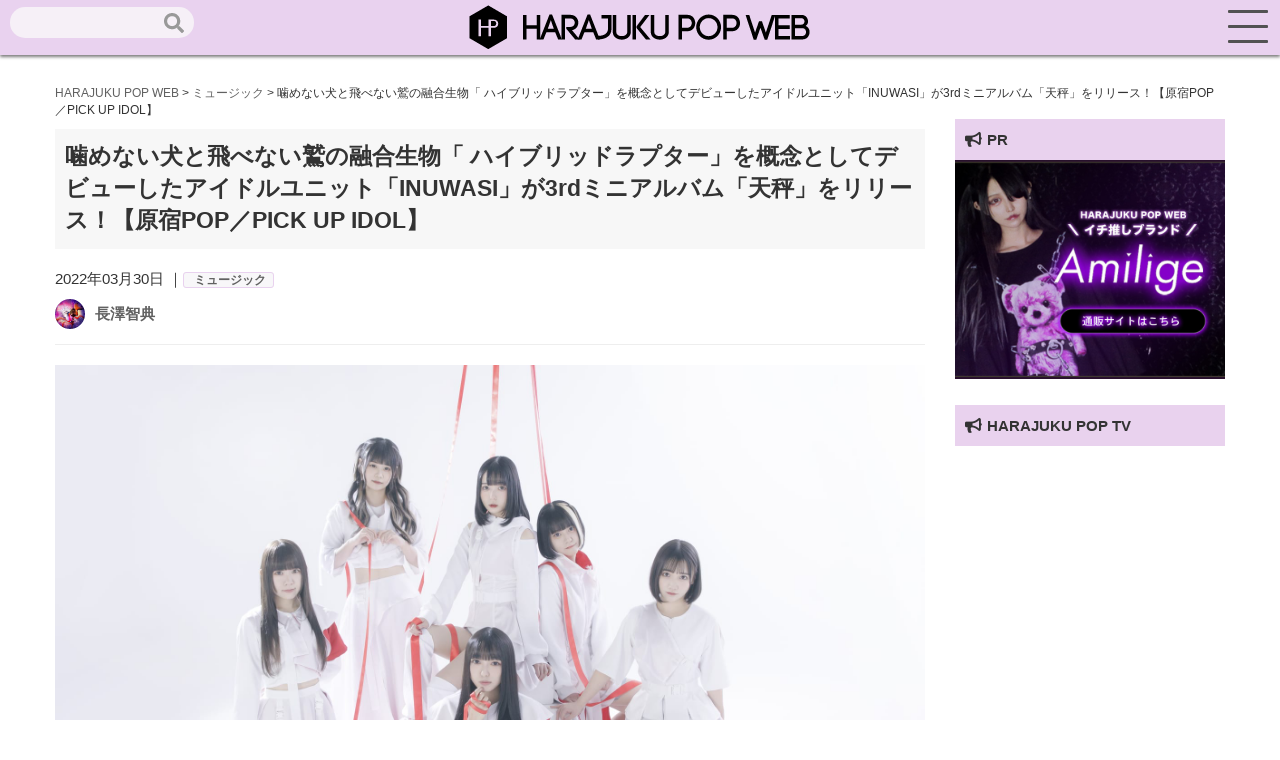

--- FILE ---
content_type: text/html; charset=UTF-8
request_url: https://harajuku-pop.com/58559/
body_size: 33854
content:
<!DOCTYPE html>
<html lang="ja">
<head>
    <meta charset="utf-8">
    <meta http-equiv="X-UA-Compatible" content="IE=edge">
    <meta name="viewport" content="width=device-width, initial-scale=1">
    
    <!-- favicon読み込み -->
    <link rel="apple-touch-icon" type="image/png" href="https://harajuku-pop.com/wp-content/themes/harajuku-pop_2023_0101/img/favicon.ico">
    <link rel="icon" type="image/png" href="https://harajuku-pop.com/wp-content/themes/harajuku-pop_2023_0101/img/favicon.ico">

    <!-- CSS読み込み -->
    <link href="https://harajuku-pop.com/wp-content/themes/harajuku-pop_2023_0101/css/groove-frame.css" rel="stylesheet">
    <link href="https://harajuku-pop.com/wp-content/themes/harajuku-pop_2023_0101/css/material.css" rel="stylesheet">
    <link href="https://harajuku-pop.com/wp-content/themes/harajuku-pop_2023_0101/style.css" rel="stylesheet">
    <!-- jQuery読み込み -->
    <script src="https://code.jquery.com/jquery-3.3.1.min.js"></script>
    <!-- Fontawesome-CDN読み込み -->
    <link rel="stylesheet" href="https://use.fontawesome.com/releases/v5.1.0/css/all.css" integrity="sha384-lKuwvrZot6UHsBSfcMvOkWwlCMgc0TaWr+30HWe3a4ltaBwTZhyTEggF5tJv8tbt" crossorigin="anonymous">
    <link rel="stylesheet" href="https://maxcdn.bootstrapcdn.com/font-awesome/4.7.0/css/font-awesome.min.css">
    <!-- Drawer読み込み -->
    <link href="https://harajuku-pop.com/wp-content/themes/harajuku-pop_2023_0101/css/drawer.min.css" rel="stylesheet">
    <!-- AOS読み込み -->
    <link href="https://unpkg.com/aos@2.3.1/dist/aos.css" rel="stylesheet">
    <!-- Swiper -->
    <link rel="stylesheet" href="https://cdnjs.cloudflare.com/ajax/libs/Swiper/3.4.1/css/swiper.min.css">
    <script src="https://cdnjs.cloudflare.com/ajax/libs/Swiper/3.4.1/js/swiper.min.js"></script>
    <!--LP専用-->
    
    <!--GA-->
    <script async src="https://www.googletagmanager.com/gtag/js?id=UA-152640373-1"></script>
    <script>
      window.dataLayer = window.dataLayer || [];
      function gtag(){dataLayer.push(arguments);}
      gtag('js', new Date());

      gtag('config', 'UA-152640373-1');
    </script>
    <!--G-Add-->
    <script data-ad-client="ca-pub-8022345510611213" async src="https://pagead2.googlesyndication.com/pagead/js/adsbygoogle.js"></script>
    <meta name='robots' content='index, follow, max-image-preview:large, max-snippet:-1, max-video-preview:-1' />

	<!-- This site is optimized with the Yoast SEO plugin v16.3 - https://yoast.com/wordpress/plugins/seo/ -->
	<title>噛めない犬と飛べない鷲の融合生物「 ハイブリッドラプター」を概念としてデビューしたアイドルユニット「INUWASI」が3rdミニアルバム「天秤」をリリース！【原宿POP／PICK UP IDOL】 - HARAJUKU POP WEB</title>
	<meta name="description" content="噛めない犬と飛べない鷲の融合生物「 ハイブリッドラプター」を概念としてデビューしたアイドルユニット「INUWASI」が3rdミニアルバム「天秤」をリリース！【原宿POP／PICK UP IDOL】 HARAJUKU POP WEB" />
	<link rel="canonical" href="https://harajuku-pop.com/58559/" />
	<meta property="og:locale" content="ja_JP" />
	<meta property="og:type" content="article" />
	<meta property="og:title" content="噛めない犬と飛べない鷲の融合生物「 ハイブリッドラプター」を概念としてデビューしたアイドルユニット「INUWASI」が3rdミニアルバム「天秤」をリリース！【原宿POP／PICK UP IDOL】 - HARAJUKU POP WEB" />
	<meta property="og:description" content="噛めない犬と飛べない鷲の融合生物「 ハイブリッドラプター」を概念としてデビューしたアイドルユニット「INUWASI」が3rdミニアルバム「天秤」をリリース！【原宿POP／PICK UP IDOL】 HARAJUKU POP WEB" />
	<meta property="og:url" content="https://harajuku-pop.com/58559/" />
	<meta property="og:site_name" content="HARAJUKU POP WEB" />
	<meta property="article:published_time" content="2022-03-30T11:00:43+00:00" />
	<meta property="og:image" content="https://harajuku-pop.com/wp-content/uploads/2022/03/1580800252-1.jpg" />
	<meta property="og:image:width" content="1920" />
	<meta property="og:image:height" content="1280" />
	<meta name="twitter:card" content="summary_large_image" />
	<meta name="twitter:creator" content="@HaraPopOfficial" />
	<meta name="twitter:site" content="@HaraPopOfficial" />
	<meta name="twitter:label1" content="によって書かれた">
	<meta name="twitter:data1" content="長澤智典">
	<meta name="twitter:label2" content="推定読書時間">
	<meta name="twitter:data2" content="3分">
	<script type="application/ld+json" class="yoast-schema-graph">{"@context":"https://schema.org","@graph":[{"@type":"WebSite","@id":"https://harajuku-pop.com/#website","url":"https://harajuku-pop.com/","name":"HARAJUKU POP WEB","description":"\u539f\u5bbfPOP WEB\uff08HARAJUKU POP WEB\uff09\u306f\u539f\u5bbf\u3092\u821e\u53f0\u306b\u6700\u65b0\u30d5\u30a1\u30c3\u30b7\u30e7\u30f3\u3084\u30b3\u30b9\u30e1\u3001\u4eba\u6c17\u306e\u30b9\u30a4\u30fc\u30c4\u3084\u8a71\u984c\u306e\u304a\u5e97\u306a\u3069\u539f\u5bbf\u306e\u6700\u65b0\u60c5\u5831\u304c\u5168\u3066\u96c6\u307e\u308b\u60c5\u5831\u30b5\u30a4\u30c8\u3067\u3059\u3002","potentialAction":[{"@type":"SearchAction","target":"https://harajuku-pop.com/?s={search_term_string}","query-input":"required name=search_term_string"}],"inLanguage":"ja"},{"@type":"ImageObject","@id":"https://harajuku-pop.com/58559/#primaryimage","inLanguage":"ja","url":"https://harajuku-pop.com/wp-content/uploads/2022/03/1580800252-1.jpg","contentUrl":"https://harajuku-pop.com/wp-content/uploads/2022/03/1580800252-1.jpg","width":1920,"height":1280},{"@type":"WebPage","@id":"https://harajuku-pop.com/58559/#webpage","url":"https://harajuku-pop.com/58559/","name":"\u565b\u3081\u306a\u3044\u72ac\u3068\u98db\u3079\u306a\u3044\u9df2\u306e\u878d\u5408\u751f\u7269\u300c \u30cf\u30a4\u30d6\u30ea\u30c3\u30c9\u30e9\u30d7\u30bf\u30fc\u300d\u3092\u6982\u5ff5\u3068\u3057\u3066\u30c7\u30d3\u30e5\u30fc\u3057\u305f\u30a2\u30a4\u30c9\u30eb\u30e6\u30cb\u30c3\u30c8\u300cINUWASI\u300d\u304c3rd\u30df\u30cb\u30a2\u30eb\u30d0\u30e0\u300c\u5929\u79e4\u300d\u3092\u30ea\u30ea\u30fc\u30b9\uff01\u3010\u539f\u5bbfPOP\uff0fPICK UP IDOL\u3011 - HARAJUKU POP WEB","isPartOf":{"@id":"https://harajuku-pop.com/#website"},"primaryImageOfPage":{"@id":"https://harajuku-pop.com/58559/#primaryimage"},"datePublished":"2022-03-30T11:00:43+00:00","dateModified":"2022-03-30T11:00:43+00:00","author":{"@id":"https://harajuku-pop.com/#/schema/person/2e15674f760c759fccf575a737c6218e"},"description":"\u565b\u3081\u306a\u3044\u72ac\u3068\u98db\u3079\u306a\u3044\u9df2\u306e\u878d\u5408\u751f\u7269\u300c \u30cf\u30a4\u30d6\u30ea\u30c3\u30c9\u30e9\u30d7\u30bf\u30fc\u300d\u3092\u6982\u5ff5\u3068\u3057\u3066\u30c7\u30d3\u30e5\u30fc\u3057\u305f\u30a2\u30a4\u30c9\u30eb\u30e6\u30cb\u30c3\u30c8\u300cINUWASI\u300d\u304c3rd\u30df\u30cb\u30a2\u30eb\u30d0\u30e0\u300c\u5929\u79e4\u300d\u3092\u30ea\u30ea\u30fc\u30b9\uff01\u3010\u539f\u5bbfPOP\uff0fPICK UP IDOL\u3011 HARAJUKU POP WEB","breadcrumb":{"@id":"https://harajuku-pop.com/58559/#breadcrumb"},"inLanguage":"ja","potentialAction":[{"@type":"ReadAction","target":["https://harajuku-pop.com/58559/"]}]},{"@type":"BreadcrumbList","@id":"https://harajuku-pop.com/58559/#breadcrumb","itemListElement":[{"@type":"ListItem","position":1,"item":{"@type":"WebPage","@id":"https://harajuku-pop.com/","url":"https://harajuku-pop.com/","name":"\u30db\u30fc\u30e0"}},{"@type":"ListItem","position":2,"item":{"@id":"https://harajuku-pop.com/58559/#webpage"}}]},{"@type":"Person","@id":"https://harajuku-pop.com/#/schema/person/2e15674f760c759fccf575a737c6218e","name":"\u9577\u6fa4\u667a\u5178","image":{"@type":"ImageObject","@id":"https://harajuku-pop.com/#personlogo","inLanguage":"ja","url":"https://harajuku-pop.com/wp-content/uploads/2023/01/5_nagasawa-150x150.jpg","contentUrl":"https://harajuku-pop.com/wp-content/uploads/2023/01/5_nagasawa-150x150.jpg","caption":"\u9577\u6fa4\u667a\u5178"},"description":"\"\u97f3\u697d\u3092\u4e2d\u5fc3\u306b\u57f7\u7b46\u4e2d\u306e\u30e9\u30a4\u30bf\u30fc\u3002\u300c\u3042\u306a\u305f\u306e\u305f\u3081\u300d\u306b\u9811\u5f35\u308a\u307e\u3059\u3002 twitter @nagasawatomonor\u3000Web http://vues.jp/\"","url":"https://harajuku-pop.com/author/harapo-nagasawa/"}]}</script>
	<!-- / Yoast SEO plugin. -->


<link rel="alternate" title="oEmbed (JSON)" type="application/json+oembed" href="https://harajuku-pop.com/wp-json/oembed/1.0/embed?url=https%3A%2F%2Fharajuku-pop.com%2F58559%2F" />
<link rel="alternate" title="oEmbed (XML)" type="text/xml+oembed" href="https://harajuku-pop.com/wp-json/oembed/1.0/embed?url=https%3A%2F%2Fharajuku-pop.com%2F58559%2F&#038;format=xml" />
<style id='wp-img-auto-sizes-contain-inline-css' type='text/css'>
img:is([sizes=auto i],[sizes^="auto," i]){contain-intrinsic-size:3000px 1500px}
/*# sourceURL=wp-img-auto-sizes-contain-inline-css */
</style>
<style id='wp-emoji-styles-inline-css' type='text/css'>

	img.wp-smiley, img.emoji {
		display: inline !important;
		border: none !important;
		box-shadow: none !important;
		height: 1em !important;
		width: 1em !important;
		margin: 0 0.07em !important;
		vertical-align: -0.1em !important;
		background: none !important;
		padding: 0 !important;
	}
/*# sourceURL=wp-emoji-styles-inline-css */
</style>
<style id='wp-block-library-inline-css' type='text/css'>
:root{--wp-block-synced-color:#7a00df;--wp-block-synced-color--rgb:122,0,223;--wp-bound-block-color:var(--wp-block-synced-color);--wp-editor-canvas-background:#ddd;--wp-admin-theme-color:#007cba;--wp-admin-theme-color--rgb:0,124,186;--wp-admin-theme-color-darker-10:#006ba1;--wp-admin-theme-color-darker-10--rgb:0,107,160.5;--wp-admin-theme-color-darker-20:#005a87;--wp-admin-theme-color-darker-20--rgb:0,90,135;--wp-admin-border-width-focus:2px}@media (min-resolution:192dpi){:root{--wp-admin-border-width-focus:1.5px}}.wp-element-button{cursor:pointer}:root .has-very-light-gray-background-color{background-color:#eee}:root .has-very-dark-gray-background-color{background-color:#313131}:root .has-very-light-gray-color{color:#eee}:root .has-very-dark-gray-color{color:#313131}:root .has-vivid-green-cyan-to-vivid-cyan-blue-gradient-background{background:linear-gradient(135deg,#00d084,#0693e3)}:root .has-purple-crush-gradient-background{background:linear-gradient(135deg,#34e2e4,#4721fb 50%,#ab1dfe)}:root .has-hazy-dawn-gradient-background{background:linear-gradient(135deg,#faaca8,#dad0ec)}:root .has-subdued-olive-gradient-background{background:linear-gradient(135deg,#fafae1,#67a671)}:root .has-atomic-cream-gradient-background{background:linear-gradient(135deg,#fdd79a,#004a59)}:root .has-nightshade-gradient-background{background:linear-gradient(135deg,#330968,#31cdcf)}:root .has-midnight-gradient-background{background:linear-gradient(135deg,#020381,#2874fc)}:root{--wp--preset--font-size--normal:16px;--wp--preset--font-size--huge:42px}.has-regular-font-size{font-size:1em}.has-larger-font-size{font-size:2.625em}.has-normal-font-size{font-size:var(--wp--preset--font-size--normal)}.has-huge-font-size{font-size:var(--wp--preset--font-size--huge)}.has-text-align-center{text-align:center}.has-text-align-left{text-align:left}.has-text-align-right{text-align:right}.has-fit-text{white-space:nowrap!important}#end-resizable-editor-section{display:none}.aligncenter{clear:both}.items-justified-left{justify-content:flex-start}.items-justified-center{justify-content:center}.items-justified-right{justify-content:flex-end}.items-justified-space-between{justify-content:space-between}.screen-reader-text{border:0;clip-path:inset(50%);height:1px;margin:-1px;overflow:hidden;padding:0;position:absolute;width:1px;word-wrap:normal!important}.screen-reader-text:focus{background-color:#ddd;clip-path:none;color:#444;display:block;font-size:1em;height:auto;left:5px;line-height:normal;padding:15px 23px 14px;text-decoration:none;top:5px;width:auto;z-index:100000}html :where(.has-border-color){border-style:solid}html :where([style*=border-top-color]){border-top-style:solid}html :where([style*=border-right-color]){border-right-style:solid}html :where([style*=border-bottom-color]){border-bottom-style:solid}html :where([style*=border-left-color]){border-left-style:solid}html :where([style*=border-width]){border-style:solid}html :where([style*=border-top-width]){border-top-style:solid}html :where([style*=border-right-width]){border-right-style:solid}html :where([style*=border-bottom-width]){border-bottom-style:solid}html :where([style*=border-left-width]){border-left-style:solid}html :where(img[class*=wp-image-]){height:auto;max-width:100%}:where(figure){margin:0 0 1em}html :where(.is-position-sticky){--wp-admin--admin-bar--position-offset:var(--wp-admin--admin-bar--height,0px)}@media screen and (max-width:600px){html :where(.is-position-sticky){--wp-admin--admin-bar--position-offset:0px}}
/*wp_block_styles_on_demand_placeholder:697d5e5c40758*/
/*# sourceURL=wp-block-library-inline-css */
</style>
<style id='classic-theme-styles-inline-css' type='text/css'>
/*! This file is auto-generated */
.wp-block-button__link{color:#fff;background-color:#32373c;border-radius:9999px;box-shadow:none;text-decoration:none;padding:calc(.667em + 2px) calc(1.333em + 2px);font-size:1.125em}.wp-block-file__button{background:#32373c;color:#fff;text-decoration:none}
/*# sourceURL=/wp-includes/css/classic-themes.min.css */
</style>
<link rel='stylesheet' id='contact-form-7-css' href='https://harajuku-pop.com/wp-content/plugins/contact-form-7/includes/css/styles.css?ver=5.7.2' type='text/css' media='all' />
<link rel='stylesheet' id='wpt-twitter-feed-css' href='https://harajuku-pop.com/wp-content/plugins/wp-to-twitter/css/twitter-feed.css?ver=6.9' type='text/css' media='all' />
<link rel='stylesheet' id='ppress-frontend-css' href='https://harajuku-pop.com/wp-content/plugins/wp-user-avatar/assets/css/frontend.min.css?ver=4.5.2' type='text/css' media='all' />
<link rel='stylesheet' id='ppress-flatpickr-css' href='https://harajuku-pop.com/wp-content/plugins/wp-user-avatar/assets/flatpickr/flatpickr.min.css?ver=4.5.2' type='text/css' media='all' />
<link rel='stylesheet' id='ppress-select2-css' href='https://harajuku-pop.com/wp-content/plugins/wp-user-avatar/assets/select2/select2.min.css?ver=6.9' type='text/css' media='all' />
<link rel='stylesheet' id='wordpress-popular-posts-css-css' href='https://harajuku-pop.com/wp-content/plugins/wordpress-popular-posts/assets/css/wpp.css?ver=6.3.4' type='text/css' media='all' />
<link rel='stylesheet' id='fancybox-css' href='https://harajuku-pop.com/wp-content/plugins/easy-fancybox/fancybox/1.5.4/jquery.fancybox.min.css?ver=6.9' type='text/css' media='screen' />
<link rel='stylesheet' id='tablepress-default-css' href='https://harajuku-pop.com/wp-content/plugins/tablepress/css/build/default.css?ver=2.0.2' type='text/css' media='all' />
<script type="text/javascript" src="https://harajuku-pop.com/wp-includes/js/jquery/jquery.min.js?ver=3.7.1" id="jquery-core-js"></script>
<script type="text/javascript" src="https://harajuku-pop.com/wp-includes/js/jquery/jquery-migrate.min.js?ver=3.4.1" id="jquery-migrate-js"></script>
<script type="text/javascript" src="https://harajuku-pop.com/wp-content/plugins/wp-user-avatar/assets/flatpickr/flatpickr.min.js?ver=4.5.2" id="ppress-flatpickr-js"></script>
<script type="text/javascript" src="https://harajuku-pop.com/wp-content/plugins/wp-user-avatar/assets/select2/select2.min.js?ver=4.5.2" id="ppress-select2-js"></script>
<script type="application/json" id="wpp-json">

{"sampling_active":0,"sampling_rate":100,"ajax_url":"https:\/\/harajuku-pop.com\/wp-json\/wordpress-popular-posts\/v1\/popular-posts","api_url":"https:\/\/harajuku-pop.com\/wp-json\/wordpress-popular-posts","ID":58559,"token":"c02c7b667e","lang":0,"debug":0}
//# sourceURL=wpp-json

</script>
<script type="text/javascript" src="https://harajuku-pop.com/wp-content/plugins/wordpress-popular-posts/assets/js/wpp.min.js?ver=6.3.4" id="wpp-js-js"></script>
<link rel="https://api.w.org/" href="https://harajuku-pop.com/wp-json/" /><link rel="alternate" title="JSON" type="application/json" href="https://harajuku-pop.com/wp-json/wp/v2/posts/58559" /><link rel="EditURI" type="application/rsd+xml" title="RSD" href="https://harajuku-pop.com/xmlrpc.php?rsd" />
<meta name="generator" content="WordPress 6.9" />
<link rel='shortlink' href='https://harajuku-pop.com/?p=58559' />
<script type="text/javascript">
	window._wp_rp_static_base_url = 'https://wprp.sovrn.com/static/';
	window._wp_rp_wp_ajax_url = "https://harajuku-pop.com/wp-admin/admin-ajax.php";
	window._wp_rp_plugin_version = '3.6.4';
	window._wp_rp_post_id = '58559';
	window._wp_rp_num_rel_posts = '6';
	window._wp_rp_thumbnails = true;
	window._wp_rp_post_title = '%E5%99%9B%E3%82%81%E3%81%AA%E3%81%84%E7%8A%AC%E3%81%A8%E9%A3%9B%E3%81%B9%E3%81%AA%E3%81%84%E9%B7%B2%E3%81%AE%E8%9E%8D%E5%90%88%E7%94%9F%E7%89%A9%E3%80%8C+%E3%83%8F%E3%82%A4%E3%83%96%E3%83%AA%E3%83%83%E3%83%89%E3%83%A9%E3%83%97%E3%82%BF%E3%83%BC%E3%80%8D%E3%82%92%E6%A6%82%E5%BF%B5%E3%81%A8%E3%81%97%E3%81%A6%E3%83%87%E3%83%93%E3%83%A5%E3%83%BC%E3%81%97%E3%81%9F%E3%82%A2%E3%82%A4%E3%83%89%E3%83%AB%E3%83%A6%E3%83%8B%E3%83%83%E3%83%88%E3%80%8CINUWASI%E3%80%8D%E3%81%8C3rd%E3%83%9F%E3%83%8B%E3%82%A2%E3%83%AB%E3%83%90%E3%83%A0%E3%80%8C%E5%A4%A9%E7%A7%A4%E3%80%8D%E3%82%92%E3%83%AA%E3%83%AA%E3%83%BC%E3%82%B9%EF%BC%81%E3%80%90%E5%8E%9F%E5%AE%BFPOP%EF%BC%8FPICK+UP+IDOL%E3%80%91';
	window._wp_rp_post_tags = ['inuwasi', '%E3%82%A2%E3%82%A4%E3%83%89%E3%83%AB', '%E3%83%9F%E3%83%A5%E3%83%BC%E3%82%B8%E3%83%83%E3%82%AF', 'hope', 'video', 'top', '1st', 'alt', 'cab', '100', 'height', 'pop', '2000', 'idol', 'width', 'player', 'mini', 'div'];
	window._wp_rp_promoted_content = true;
</script>
<link rel="stylesheet" href="https://harajuku-pop.com/wp-content/plugins/wordpress-23-related-posts-plugin/static/themes/vertical.css?version=3.6.4" />
            <style id="wpp-loading-animation-styles">@-webkit-keyframes bgslide{from{background-position-x:0}to{background-position-x:-200%}}@keyframes bgslide{from{background-position-x:0}to{background-position-x:-200%}}.wpp-widget-placeholder,.wpp-widget-block-placeholder,.wpp-shortcode-placeholder{margin:0 auto;width:60px;height:3px;background:#dd3737;background:linear-gradient(90deg,#dd3737 0%,#571313 10%,#dd3737 100%);background-size:200% auto;border-radius:3px;-webkit-animation:bgslide 1s infinite linear;animation:bgslide 1s infinite linear}</style>
            </head>
</nav>
<body class="drawer drawer--right">
    <header role="banner">
        <a href="https://harajuku-pop.com"><img src="https://harajuku-pop.com/wp-content/themes/harajuku-pop_2023_0101/img/logo.svg"></a>
        <div class="seach_head hidden-sp">
            <form role="search" method="get" id="searchform" class="searchform" action="https://harajuku-pop.com/">
				<div>
					<label class="screen-reader-text" for="s">検索:</label>
					<input type="text" value="" name="s" id="s" />
					<input type="submit" id="searchsubmit" value="検索" />
				</div>
			</form>        </div>
    </header>
        <button type="button" class="drawer-toggle drawer-hamburger">
            <span class="drawer-hamburger-icon"></span>
        </button>
        <nav id="menu" class="drawer-nav" role="navigation">
            <h2>Search</h2>
            <div class="seach_head_sp">
                <form role="search" method="get" id="searchform" class="searchform" action="https://harajuku-pop.com/">
				<div>
					<label class="screen-reader-text" for="s">検索:</label>
					<input type="text" value="" name="s" id="s" />
					<input type="submit" id="searchsubmit" value="検索" />
				</div>
			</form>            </div>
            <h2>CATEGORY</h2>
            <ul class="sp-menu">
                <li><a href="https://harajuku-pop.com/category/pickup/">ピックアップ</a></li>
                <li><a href="https://harajuku-pop.com/category/apparel/">アパレル</a></li>
                <li><a href="https://harajuku-pop.com/category/cosmetics/">コスメ</a></li>
                <li><a href="https://harajuku-pop.com/category/hood/">フード</a></li>
                <li><a href="https://harajuku-pop.com/category/accessory/">グッズ</a></li>
                <li><a href="https://harajuku-pop.com/category/culture/">カルチャー</a></li>
                <li><a href="https://harajuku-pop.com/category/lifestyle/">ライフスタイル</a></li>
                <li><a href="https://harajuku-pop.com/category/interview/">インタビュー</a></li>
            </ul>
            <h2>OTHER</h2>
            <ul class="sp-menu">
                <li><a href="https://harajuku-pop.com/snap">スナップ</a></li>
                <li><a href="https://harajuku-pop.com/pick">原宿マップ</a></li>
            </ul>
            <h2 class="sp-ttl">ABOUT</h2>
            <ul class="sp-menu">
                <li><a href="https://harajuku-pop.com/about">原宿POPウェブとは</a></li>
                <li><a href="https://harajuku-pop.com/company">運営会社</a></li>
                <li><a href="https://harajuku-pop.com/info">お問合せ</a></li>
                <li><a href="https://harajuku-pop.com/press">プレスリリースご希望の方へ</a></li>
            </ul>
        </nav>
    <main role="main"><section id="single">
    <div class="container">
        <div class="breadcrumbs-area">
            <div class="container">
                <div class="col-xs-12">
                    <div class="breadcrumbs" typeof="BreadcrumbList">
                        <!-- Breadcrumb NavXT 7.1.0 -->
<span property="itemListElement" typeof="ListItem"><a property="item" typeof="WebPage" title="Go to HARAJUKU POP WEB." href="https://harajuku-pop.com" class="home" ><span property="name">HARAJUKU POP WEB</span></a><meta property="position" content="1"></span> &gt; <span property="itemListElement" typeof="ListItem"><a property="item" typeof="WebPage" title="Go to the ミュージック カテゴリー archives." href="https://harajuku-pop.com/category/music/" class="taxonomy category" ><span property="name">ミュージック</span></a><meta property="position" content="2"></span> &gt; <span property="itemListElement" typeof="ListItem"><span property="name" class="post post-post current-item">噛めない犬と飛べない鷲の融合生物「 ハイブリッドラプター」を概念としてデビューしたアイドルユニット「INUWASI」が3rdミニアルバム「天秤」をリリース！【原宿POP／PICK UP IDOL】</span><meta property="url" content="https://harajuku-pop.com/58559/"><meta property="position" content="3"></span>                    </div>
                </div>
            </div>
        </div>
        <div class="col-md-9 col-xs-12">
            <h1 class="single-ttl">噛めない犬と飛べない鷲の融合生物「 ハイブリッドラプター」を概念としてデビューしたアイドルユニット「INUWASI」が3rdミニアルバム「天秤」をリリース！【原宿POP／PICK UP IDOL】</h1>
                            <div class="single-date">2022年03月30日                ｜<span class="single-cat">
                                        <a href="">ミュージック</a>
                </span>
            </div>
            <div class="ttl-under">
                <div class="ttl-under1">
                    <a href="https://harajuku-pop.com/author/harapo-nagasawa/"><img data-del="avatar" src='https://harajuku-pop.com/wp-content/uploads/2023/01/5_nagasawa-150x150.jpg' class='avatar pp-user-avatar avatar-100 photo ' height='100' width='100'/></a>
                </div>
                <div class="ttl-under2">
                    <div class="editor-name"><a href="https://harajuku-pop.com/author/harapo-nagasawa/" title="長澤智典 の投稿" rel="author">長澤智典</a></div>
                </div>

            </div>
            <hr>
            <div class="content">
                <p><img fetchpriority="high" decoding="async" src="https://harajuku-pop.com/wp-content/uploads/2022/03/1580800252.jpg" alt="" width="1920" height="1280" class="alignnone size-full wp-image-59645" /><br />
原宿カルチャーと親和性の高い、原宿POP編集部が2022年気になるアイドルをピックアップする【PICK UP IDOL】コーナー。今回は噛めない犬と飛べない鷲の融合生物「ハイブリッドラプター」を概念とし、2020年のコロナ渦でデビューしたアイドルユニットのINUWASIを紹介。彼女たちが、3月29日に3rdミニアルバム『天秤』を発売する。ラウド/シャウトな音楽性を軸に据えた前作『DUTY』から進化。より多様性を見せた華やかな音楽スタイルを彼女たちは『天秤』に描きだしている。<br />
アーティスト指向の高い音楽性を魅力に、アイドルファンはもちろんのこと、ロック好きからも支持を得ているINUWASI。彼女たちの魅力をアンケート・インタビューという形で紐解いた。</p>
<h2><strong>メンバーが語るINUWASIの魅力</strong></h2>
<p><strong>──言葉にして現すのは難しいかと思いますが、まずは、自分が感じている「INUWASIの魅力」や「INUWASIの特色」など、初めてINUWASIに触れる人たちへ、グループの魅力について聞かせてください。</strong></p>
<p><strong>カリヲリ　</strong>INUWASIの魅力は楽曲です。人の内側にある言葉にできない想いだったりを歌詞にしてくださっていて心に響いたり、INUWASIにしか出せない拘り抜かれた素敵な楽曲を創って頂いてるので、それがINUWASIの一番の魅力であり武器だと思います。</p>
<p><b>すずめ　</b>ライブの熱量、楽曲が最強な所。1回のライブで様々な私達や曲を魅せれる所。そして楽曲の振り幅が凄い！</p>
<p><strong>イヴ　</strong>周りに流されないINUWASIだけの雰囲気が魅力だと思います。</p>
<p><strong>がるむ</strong>　楽曲については、様々なジャンルの音楽をやっているので様々な人にもハマります。アップテンポからストーリー性のあるダークな楽曲まで1度でたくさん楽しめます。ライブでは一緒に踊れる振り付けや飛べる曲が多いです。</p>
<p><b>はのんまゆ</b>　私も、INUWASIの魅力は、とにかく幅広いジャンルの楽曲たちがあることだと思っています！とにかく重めなかっこいい曲から、アイドルらしい可愛い曲まで、沢山あります。なので初めてINUWASIの曲を聴く方でも刺さる曲は絶対あるはずです！あと、INUWASIってメンバー全員可愛いんですよほんと。顔が可愛いです。ぜひライブで確かめにきてほしいです。</p>
<p><b>ライカ</b>　そう。6人それぞれ違った個性豊かなメンバーで、皆ライブ中と特典会とでは雰囲気やイメージがすごく変わるところも魅力の1つです。</p>
<h2><strong>新作となる3rdミニアルバム『天秤』</strong></h2>
<p><img decoding="async" src="https://harajuku-pop.com/wp-content/uploads/2022/03/00000003.1646982067.2172_640.jpg" alt="" width="450" class="alignnone size-full wp-image-59652" /><br />
<strong>──2ndミニアルバム『DUTY』ではラウドロックな音楽性を魅力の軸にしていました。でも最新作となる3rdミニアルバム『天秤』では、壮大なオーケストラロックからエレクトロなロックスタイル、口ずさみたくなるポップチューンまで幅広く提示しています。今回の作品を作るうえで、どんな狙いや思いがあったのでしょうか？</strong></p>
<p><strong>イヴ　</strong>アルバムタイトル「天秤」の意味とも少し関連しているのですが、過去作品で打ち出している重みのある音楽性と今回の「天秤」収録曲を対比したとき、INUWASIというグループをより多くのアイドルファン、音楽ファンの方に支持して頂けるような作風にしたっていう狙いはあります。過去作品も聴いて頂くと分かりやすいかなって思うのですが、幅広いINUWASIサウンドの中で、色んな意味で「バランス」を意識した作品になっていると思います。収録されている1曲単位でもそれぞれの世界観があり、昔から応援してくれているファンの方には新しいINUWASIを、今回のミニアルバムで初めてINUWASIを知った方にもINUWASIのこれまでの歴史や音楽が届いたらいいなと思いました。</p>
<p><b>がるむ　</b>私たちは新曲や新譜を出す度に、「前回と全然違う」っていう印象を持って欲しいなと思っています。「またこれ系の曲か」とファンの方を飽きさせたくないですね。<br />
サウンド感はアルバム全体を通して聴いて頂けると分かりやすいのですが、初めてストリングスサウンドを多用した「ストリングスウォーズ」から始まり、ロックルーツではあるけどこれまで以上にエレクトロ感が強めの「Planetes」「Altair」「Soaring」と続いていき、(ここ最近のアイドルでは)INUWASIしかやらないのでは？っていう「memento」のようなシリアスな曲に差し掛かって、最後にどちらかといえばアイドルよりなポップチューン「別れ道」で締める。といった、INUWASIというグループ全体の印象もそうだし、ミニアルバム収録楽曲の並びでも「変化」というものをより感じられる作品になったと思います。</p>
<p><strong>カリヲリ　</strong>INUWASIの音楽を広い世界で聴いてもらう為に、幅広いジャンルに挑戦しています。まずは、ひとりでも多くの方の耳に入りINUWASIの存在に気付いていただきたいです。そして根強く愛してくれるファンの方が増えてくれればと思っています。</p>
<p><b>すずめ　</b>更なる進化のためにまた新たなサウンドに挑戦して幅を広めました。毎回のリリースごとに、作風の変化を感じられる事を意識しています。</p>
<p><b>はのんまゆ</b>　幅広いジャンルに挑戦することで、アイドルを好きな方はもちろん、そうじゃない方にも、沢山の人たちにINUWASIの曲を知ってもらえる機会が増えると思っています。INUWASIというグループを一人でも多くの人に知ってほしい、好きになってほしい、という想いでかなりタイトなスケジュールの中レコーディングにも挑みました！</p>
<p><b>ライカ</b>　今回の作品では今までよりも更に楽曲の幅が広がっています。ロック好き、アイドル好きな方に限らず多くの方にも私達の存在を知ってもらえるんじゃないかなと思っています。</p>
<h4>ストリングスウォーズ</h4>
<p><strong>──MVも制作した『ストリングスウォーズ』の中、「願うだけで 動かなかったら 何も変わりはしない」と歌っています。INUWASIも、ここに至るまでいろんな壁をみずから壊してきた人たち。これまでの活動を振り返った中、「自分たちを大きく変えた出来事」「自分たちの意識を変えたきっかけ」。もしくは、「その歌詞についての印象」などを、グループとしての視点でも、個人の視点でも構いません。聞かせてください。</strong></p>
<p><strong>イヴ　</strong>個人的に「自分たちを大きく変えた出来事」で言うと、2021年の4月4日に開催したVeats Shibuyaさんでの1stワンマンライブで大きく変わったなと思いました。ファンの皆さんとメンバー6人で一致団結出来たというか、一つになれたと思います。その日からINUWASIという形が見つかったと思います。</p>
<p><b>がるむ　</b>歌詞の通り、誰かがきっかけをくれるまで待っていても仕方がない。私個人的には、引きこもってた頃、誰かに腕を引っ張ってもらうのをただ待ち続けていたけれど、今思えば自分でオーディションに申し込んでみたり、自分から行動しなければなにも起こらないし変わらないのだと思った。</p>
<p><strong>カリヲリ　</strong>自分の心を大きく動かしてくれたのは、ライブ中のフロアの変化です。今のライブは声も出せず、限られた範囲でしか動くことができなかったりなどルールが沢山ありますが、その中で色々とINUWASIらしいライブの楽しみ方を模索して、フロアのお客さんが真似して踊ってくれたり、ジャンプしてくれたりとお客さんの笑顔を見れることが増えました。こうやってINUWASIを応援してくれてる方々へ恩返しできるように、売れたいなとより強く思いました。</p>
<p><b>すずめ　</b>私はこの曲の歌詞を読んだ時に、本当にそうだな、と思いました。私達はすごく環境に恵まれていて、MVや新曲など、制作物を普通ではありえないスピードで作って頂いています。ですがステージに立って表現したり、そこから行動に移すのは私達なので、上へ行くために常に向上心を忘れないグループ、自分でありたいです。</p>
<p><b>はのんまゆ</b>　私は前にも別のアイドルグループに所属していましたが、その時自分の思い描くアイドルになる前に解散してしまいました。INUWASIに入って、やる気に満ち溢れたメンバーの中で活動するようになって、このメンバーならどこまでも行ける気がする、って自然と思うようになって、今でも夢に向かって活動できています。ストリングスウォーズの該当の歌詞を歌っているのですが、個人でやりたい夢がある私にとってはかなり心にくるものがあって…（笑）。<br />
動かなきゃ始まらないなって、エンジンがかかりました。</p>
<p><strong>──『ストリングスウォーズ』は、「自分との戦いで付き纏う苦しみ」がテーマと聞きました。歌詞の中でも、たとえ苦しみ、もがこうと、未来へ向かって足掻いてやると強い意志を示しています。この曲は、今のINUWASIの生きざまを示しているのかなと感じました。あなたは『ストリングスウォーズ』をどのように受け止め、どんな風に歌い表現しているのでしょうか。</strong></p>
<p><strong>イヴ　</strong>苦しい思いをしている人に寄り添い合いたい。あなたは1人じゃないよ。と伝えたいと思いながら歌っています。</p>
<p><b>がるむ　</b>まさにご質問の通り、「今のINUWASIの生きざまを示している」と思います。悪くいうと、他人になめられたり比較されたり、悔しい思いをたくさんしてきた自分、そういう思いを今もし続ける自分が、それでもなんとか進んでいる状況をMVでは足を引きずりながら歩いているシーンが物語っています。ラスト近辺での「消えてしまうのは嫌だ」という箇所を歌わせてもらっているんですけど、そこも歌詞のまま、「嫌だ」という強い気持ちを表現しました。</p>
<p><strong>カリヲリ　</strong>人生どこの世界を生きていようと必ず何かと戦わないといけないし、その戦いには苦しみが付き物なのに、私はその苦しみばかりが自分の中で強くなり戦う理由を見失っていました。私にとって、そんな弱い自分をやっつけて前へ進ませてくれる曲がストリングスウォーズです。今まで生まれた悔しいけど行き場のない感情だったり、強くありたい理想の自分をぶつけて歌っています。</p>
<p><b>すずめ　</b>歌に関しては箇所によりますが、「苦しくても もがくのさ」「足掻いてやるさ Hope in life」などは苦しみを貫いた先に輝きがあると信じている言葉だと私は思っているので、弱々しいニュアンスではなく、力強く芯のある歌い方をしたいと考えています。</p>
<p><b>はのんまゆ</b>　ストリングスウォーズは、私自身の甘いところ（ダメなところ？）に鞭打ってくれる、そんな曲だと思っています。色々活動していく上で逃げたくなることは多々あるのですが、それじゃダメだろ！って言ってくれてるみたいな…（笑）。大変な思いしたその先に結果が付いてくるかはわからないけど、そう信じて今やるべきことやろう、ってそう思わせてくれます。<br />
<b>ライカ</b>　私は以前までこうなれたら良いな。とか、なりたいなって色々な事に対して考えたり思ったりはしていたのですが、2021年にINUWASI 1stワンマンライブやツアーをさせて頂いたり沢山の経験をしていくうちにだんだんと「こうなりたいな」という気持ちが曖昧な感じじゃなく、より「私はこうなりたい」って思えるようになりました。ストリングスウォーズの「願うだけで 動かなかったら 何も変わりはしない」の歌詞はすごく心に響くし、めげそうな時に私自身を奮い立たせてくれます。</p>
<div style="position: relative; padding-bottom: 56.25%; margin-bottom:3rem;"><iframe style="position: absolute; top: 0; left: 0; width: 100%; height: 100%;" src="https://www.youtube.com/embed/VkbDghRh3uk" title="YouTube video player" frameborder="0" allow="accelerometer; autoplay; clipboard-write; encrypted-media; gyroscope; picture-in-picture" allowfullscreen></iframe></div>
<p><strong>──『ストリングスウォーズ』のMVも、いろんな境界線を無くそうとしてゆく様にも見えてきたように、いろいろ考えさせられる深い内容でした。MVの印象や見どころも教えてください。</strong></p>
<p><b>ライカ</b>　ストリングスウォーズを初めて聴いた時、INUWASIのこれまでの悔しくさや苦しみを表現しているんじゃないかなと私は感じました。そしてこれからもまだまだ戦い続けて行った先、また挫折しそうになったり、諦めそうになったりするかもしれないけれどそんな弱い気持ちに負けずに戦い続ける強い気持ちを歌やライブで表現していきたいと思っています。</p>
<p><strong>イヴ　</strong>「戦い」や「絆」をテーマに、ボロボロになっている私たちメンバーがもがき苦しみ生きていこうとする姿を表現しました。ステージ衣装時での場面では意志の強さ、戦い続ける決意を表現しています。その2つの世界線にも注目して頂きたいです。</p>
<p><b>がるむ　</b>MV上でのテーマが楽曲の戦いの唄というものに加え、「絆」ということで、メンバー全員を繋ぐ赤い糸が要所要所でたくさん出てくる所が印象的です。そして私たちメンバーの、戦い続けてきた上でのボロボロな姿も必見です。</p>
<p><b>はのんまゆ</b>　MVは、戦いでズタボロになった自分達を表現するために、撮影してる時は「自分は砂漠に迷い込んだ」という設定で歩いたりしてました。初めて汚れメイクもしてもらって、髪の毛もオールバックで、普段見れない私たちが見れるんじゃないかなと思います。そして楽曲の世界観に加え、「絆」という映像上のテーマがいい感じに絡んで見応えがあると思います！</p>
<p><strong>カリヲリ　</strong>MVの世界の中での戦争によってひとりぼっちになり彷徨う女の子が、自分と同じ赤い糸を見つけ希望の兆しが見えるところです。誰しも孤独はイヤで、赤い糸の存在に気付いた瞬間縋るように抱きしめるその必死さが、私はとても好きです。</p>
<p><b>すずめ　</b>初めて完成版を観た時、とても壮大で切なさや美しさもあり、そして力強さもあるMVで感動しました。様々な場面でのメンバーの表情にも注目して観てください。</p>
<h4>Planetes</h4>
<p><strong>──エレクトロでラウド、しかもダンサブルな高揚チューン『Planetes』。聞いてると、気持ちがどんどんアガってゆく心地好さを覚えます。この曲には、「一つ一つ夢」をつかもうとしてゆく姿を描いています。この歌についての印象。歌詞を読んだときに、どんな風に感じたか。もしくは、歌詞の一節に記された「かけがえない夢」にひっかけ、あなたの「かけがえのない夢」について教えてください。</strong></p>
<p><b>すずめ　</b>まさにこれから上に行くINUWASIにぴったりの曲だなと思いましたし、「この手を離さないで 何回だって僕ら進むよ ひとつひとつ近づいてる」この歌詞を見ると真っ先にファンの方の顔が思い浮かびます！これから色々な景色を見せていけるよう頑張ります！</p>
<p><b>ライカ</b>　この作品に登場する主人公は挫けそうになりながら一歩一歩前に進んでいて、サウンド的にもすごくキラキラしていて前向きな曲という印象でした。私の夢については別の機会にお話ししてみたいです！</p>
<p><b>がるむ　</b>そうですね。私にとってのかけがいのない夢は「自分と自分の大切な人が報われること」です。</p>
<p><b>はのんまゆ</b>　夢…秘密です。笑</p>
<p><strong>イヴ　</strong>家族や友人、大切な人が幸せに生きていける事が夢ですね。</p>
<p><strong>カリヲリ　</strong>私にとってかけがえのないものはINUWASIで、夢はそのINUWASIの人生の最終地点になった時、ひとりでも多くの方が私たちの存在を知ってもらえてることです。かけがえのない夢と質問頂き、INUWASIが生活の全てになっていたことで答えに悩みましたが、この質問のおかげでINUWASIは一番失いたくないかけがえのないものだと改めて気付けました。</p>
<h4>Altair</h4>
<p><strong>──キラキラした輝きを放つ曲調やを躍らせる歌メロも印象的な、エレクトロなダンスロックナンバーの『Altair』。様々なネガティブな要素をすべて呑み込み、そのうえで輝く存在として生まれ変わる。この曲に、あなたはどんな印象や感想を持ちましたか?どんな風に歌詞を解釈しました?楽曲全体についての印象でも構いません。教えてください。</strong></p>
<p><strong>イヴ　</strong>今までのINUWASIでやってきたエレクトロロックの曲とは違う雰囲気の曲だなと感じました。力強く歌い新しい伝え方も出来たりするのかな、と試行錯誤して歌い、皆さんに聴いてもらいたいなと思いました。</p>
<p><strong>カリヲリ　</strong>自分自身の姿形は関係なく、自身の力を全てを解き放ってどの場所からでも見つけてもらえる星となるところが、潔くて格好良いなと思いましたし、その星が人生の証となっている儚い部分にもとても惹かれます。</p>
<p><b>がるむ　</b>第一印象は力強さを感じました。生まれ変わる、羽ばたくという歌詞がよく使われています。変化を繰り返すINUWASIのように、自分自身もINUWASI自体もいつまでも輝きを忘れないでいこう、という印象を持ちました。</p>
<p><b>すずめ　</b>初めて聴いた時力強くてとってもかっこいい！！というのが第一印象でした。レコーディングでも歌っていてすごく楽しかったですし、歌詞も大好きな曲なので沢山聞いて頂きたいです！</p>
<p><b>はのんまゆ</b>　この曲はとにかくサビが頭に残るのと、build-up部分が皆と盛り上がれそうで、早くライブでやりたい！と思っています。</p>
<p><b>ライカ</b>　曲全体の印象だと、サビにかけてのビルドアップが効いてるなと思います。初めて聴いた時、ボーカルチョップが絡んでいるビルドアップがカッコ良い！と思いました。そのビルドアップからサビにかけては特に聞いていてとても気持ちよくてノリノリになります。そして前向きな気持ちにさせてくれて何回も聞いてしまう曲です。</p>
<h4>Soaring</h4>
<p><strong>──ラウドでエレクトロな『Soaring』、楽曲が強烈に胸に刺さりました。この曲では自分たちで壁を壊し、自分たちの手で未来を切り開く思いを記しています。この曲も、INUWASIらしい生きざまを記した歌なのでしょうか?あなたはこの曲について、どんな思いを抱いているのか教えてください。</strong></p>
<p><b>ライカ</b>　この曲は本当に元気になれて背中を押してくれる曲だなと思います。この曲も新しいサウンド感で挑んだ曲なのですが、私たちも新しいことに挑戦し続けていきたい、自分と戦いながら更に上を目指して頑張ろうという気持ちでいっぱいになりました。</p>
<p><strong>イヴ　</strong>「上昇真っ最中」という歌詞にもあるようにINUWASIはもっと上に上に行けるように私たちの成長、背中を押してくれるような楽曲に聴こえて、とても素敵な曲だなと思いました。</p>
<p><strong>カリヲリ　</strong>前へ進み続ける決意を感じたり、自信に満ち溢れている歌詞で、今の自分に足りない部分をこの楽曲が補ってくれているなと思いました。Soaringに負けないくらい無敵な自分でありたいし、その姿を見せつけていきたいです。</p>
<p><b>すずめ　</b>攻撃的なエレクトロサウンドも、メロディーも一度聞いたら頭から離れなくなる曲で、沢山の方に刺さる曲だなと思います！</p>
<p><b>がるむ　</b>もちろん色々な意味が込められている楽曲なのですが、私は難しくは考えず、ビートやリズムに身を任せてノリノリになれる曲だと思っています。</p>
<p><b>はのんまゆ</b>　この曲の歌詞にもある通り「上昇」がテーマの曲なのですが、今の私たちがどんな状況でも、自分達の手で未来を掴んでいくために共に戦ってくれる曲だと思っています。サビも頭に残るメロディで、ライブも絶対楽しめる曲になる気がします！</p>
<p><strong>──あなたが「大胆不敵」になれるのは、どんなときですか？</strong></p>
<p><strong>カリヲリ　</strong>ステージに立つ時です。ライブでステージに立っている時は、勝たなきゃ何の意味もないと思っているので大胆不敵になれますし、ならないといけないと思ってます。</p>
<p><b>がるむ　</b>私もライブ中ですね。</p>
<p><b>すずめ　</b>ステージに立っている瞬間！</p>
<p><b>ライカ</b>　ステージに立っていてファンの方と一体感を感じているときです。</p>
<p><b>はのんまゆ</b>　なんかたまに「あ、天才かも」って自分で謎の自信に満ち溢れる時があるんですけど、そういう時は何やっても大体うまく行く気がします。</p>
<p><strong>イヴ　</strong>大切な家族や友人を守るとき（笑）ですかね。</p>
<h4>memento</h4>
<p><strong>──幻想的でダークな『memento』。闇や痛みに寄り添うようなサウンドに心地好さも覚えました。心の闇の中でもがきうごめく気持ちから抜けだそうとする、生き残ろうと足掻くような歌詞が印象的でした。淡々とした歌声の中にも揺れ動く感情が見えてくるこの曲。あなたは、どんな風にこの歌を捉えているでしょうか？</strong></p>
<p><b>ライカ</b>　初めて聴いたときは暗めな曲なのかなっていう印象だったのですが、崩壊した世界や荒廃した心境でも、縋り付いて生き残ろうとしているような歌詞だったり、最後に全員で歌っているBe survivorの言葉の力強さだったり聴けば聴くほど入りこめる曲だと思います。</p>
<p><b>すずめ　</b>「逃げる理由を探すのか、生きる理由を探すのか」というテーマがあって、深すぎる曲だなと思いました。サウンド的には後半の静寂とサビの激しさが感情を揺さぶられると思います。シンガロング箇所に「生き残る」という意味の英語パートがあるのですが、意志の強さが刺さります。</p>
<p><b>がるむ　</b>この曲に私の言いたいこと全部言われてる。今回のアルバムの中で唯一ダークな世界を醸し出す曲です。個人的には自分に最も合っていて、共感できる部分が多く、全曲1番なんですけど1番好きな楽曲です。崩壊した人の精神世界が舞台。そこに生存している人物と自分を重ね合わせています。</p>
<p><strong>カリヲリ　</strong>途中聴こえてくる子供の笑い声のような音の奇妙さによって、より歌詞や歌声に引き込まれます。心の奥底に埋まってる言葉を、外の世界へ這い出そうと足掻いてるように感じます。とても好きな曲です。</p>
<p><strong>イヴ　</strong>この曲を初めて聴いた時私のドストライクな好みの曲でびっくりしました。個人的には明るい曲よりこういうしっとりとした曲が大好きで、生きることについて色々考えさせられます。好きです。</p>
<p><b>はのんまゆ</b>　生き続ける理由を探している主人公の気持ちを描いた曲だと思っています。全て壊れてしまえばいい、って思ってしまうほど荒れた精神状態で、でもまだ夢とか理想に向かって進もうともがいている…みたいな…。深夜に聴く事をお勧めしたいです！</p>
<h4>別れ道</h4>
<p><strong>──とても耳心地好いポップチューンの『別れ道』。卒業や旅立ちなど、いろんな新しい未来を始めようとする人たちの多い今の季節に聞くと、より胸に深く染みてきます。あなたは、『別れ道』の歌詞をどんな風に受け止め、歌いましたか？</strong></p>
<p><b>はのんまゆ</b>　レコーディングで歌ったときは、少女漫画の主人公になった気分でした（笑）。<br />
最初はお互い好きって気持ちだけで楽しく過ごせてたのに、大人になるにつれてそれだけじゃ上手くいかなくなってくる、そんな事を途を考えながら歌いました。大人になりたくないなって（笑）。</p>
<p><strong>イヴ　</strong>私も最近学校を卒業して別れを経験したので色々あった出来事を思い出しました。その時感じた寂しさや切なさも乗せて歌いました。皆さんも大切な人を思い浮かべて聴いてください。</p>
<p><strong>カリヲリ　</strong>ポップなサウンドがより一層胸を苦しくさせます。運命と聴くと素敵な出来事を連想してしまうけれど、この曲はお互いを引き裂くような受け入れ難い運命を感じます。個人的に、一番自分の想いを乗せて歌いやすい曲です。</p>
<p><b>がるむ　</b>第一印象は過去のINUWASIらしくはないな、そうきたかと思いました。ですが、どこか切ないメロディがとても好きです。人は別れと出会いを繰り返し、時には目を背けます。そんなだれの人生にもある少しほろ苦く切ない感情、でも可愛らしさを意識して歌いました。</p>
<p><b>すずめ　</b>歌詞に英語をあまり多用していなくて、すごく暖かみと切なさがあります。いつも一緒に登下校してたけど別れよっか…みたいなイメージ？の、学生のラヴソング的な甘酸っぱさを感じてもらえる、良い意味でINUWASIらしくない可愛さ？がある曲です。</p>
<p><b>ライカ</b>　出会いと別れの時期に感じる、あたたかい気持ちと少し寂しい気持ちが合わさっていて、聞いていて心地よい曲です。自分は、過去にあった沢山の出会いと別れに重ね合わせながら歌いました。</p>
<p><strong>──『別れ道』の歌詞に「魔法が解けてゆく」とあります。INUWASIは、いろんな人たちに活動を通して魔法(夢や元気などの)をかけてくれる存在だと思います。良ければ、あなたが持っている「魔法」も教えてください。</strong></p>
<p><strong>イヴ　</strong>魔法&#8230; 今はわかりません。</p>
<p><b>はのんまゆ</b>　わたしはライブ中、にこにこしてることが多くて、それにつられてにこにこしてしまうってファンの人からよく言われるので、人を笑顔にさせる魔法を持ってるのかもしれません…。</p>
<p><b>がるむ　</b>ファンの人が（ライブ会場の）どこにいても見つけられる。</p>
<p><b>すずめ　</b>歌とパフォーマンスで人を幸せにできます！</p>
<p><b>ライカ</b>　みんなを笑顔にして元気にできます！</p>
<p><strong>カリヲリ　</strong>いつかずっとなりたいと思っていた、アイドルという姿で活動できてること、そしてINUWASIとしてステージに立てていることがある意味魔法のように嬉しいことです。これからは、何かを人に与えることができる魔法を持てる人間になりたいです。</p>
<h3>今までで一番大きな入口となったアルバム「天秤」</h3>
<p><strong>──完成したミニアルバムの『天秤』。自分にとってどんな作品になりましたか?『天秤』というタイトルに込めた思い。その言葉から感じた印象なども聞かせてください。</strong></p>
<p><b>ライカ</b>　天秤は私にとってとても大切なミニアルバムになりました。これまでのミニアルバムやフルアルバムももちろん大切なのですが、天秤収録曲6曲レコーディングさせて頂いた時にもっと自分に自信をつけてINUWASIでこの6人でもっともっと上にいきたいと今までより強く思った期間でした。<br />
「天秤」というタイトルは、人によって色んな解釈ができるものです。比重だったりバランスだったり。ライトな言い方だと、例えば収録曲を天秤にかけたらどれが重い？（好き？）ってニュアンスの事も言えるなって思います。</p>
<p><strong>イヴ　</strong>（タイトルの）意味は色々あるのですが、重かったら下になって軽かったら上になるのが天秤。重みがあるのも大事で、軽く上に位置付けられるのも必要なので、どこに比重を置くか価値観のバランスについてもタイトルに含まれていて、自分たちの作品なのですが凄く感心しました。</p>
<p><strong>カリヲリ　</strong>〝天秤〟ができたことによって、INUWASI全体の楽曲がより一層、とてもバランス良くなり、このミニアルバムが、今までで一番大きな入口となってくれるんじゃないかなと思います。言葉が軽くなってしまいますが、どの曲もそれぞれのハッピーエンドへ向かっている気がしていて、心を支えてくれたり、奮い立たせてくれたりと一曲一曲の存在がとても大きいです。</p>
<p><b>がるむ　</b>「天秤」というタイトルは様々な解釈ができるものになっています。例えば重みがあるのも大事で、目に見えて上に位置するのも大事。かと言ってどちらかに傾いているだけではダメで&#8230; その状況で葛藤し、悩みながら悔しい気持ちを押し殺して、これまで色んな変化を繰り返した過程を天秤にかけた時、それがどういう結果になるのかわからないけど、そこで新たに生まれた価値観を公正に判断して受け入れて欲しいと言った思いも込められています。</p>
<p><b>すずめ　</b>タイトルに込められた意味は情報過多になりすぎるぐらいたくさんあります。2022年初めてのアルバムという事もあり、私にとってもすごく大切な作品になりました。生きているって競争で、「天秤」のように傾きで比較され、悔しい経験をすることも沢山あると思う。けれどそれに迷わずに、自分達の思い描く未来に真っ直ぐ進んで行きたいとより強く思いました。</p>
<p><b>はのんまゆ</b>　タイトルの由来は色々あって、その中の一つに確か、今のINUWASIにたどり着くまでの苦労や努力を公正にはかってほしい。的な意味もありました…。<br />
どんなに努力や経験を積み重ねても、結果にならないことの方が多いのが現実ではあるので、なんだか悔しいなあという気持ちもありますが、だからこそ絶対に結果を出してやろう、みたいな気持ちにもなりますよね。何の話かわからなくなってしまいました（笑）。</p>
<h2>5月4日、Spotify O-WESTで行う2ndワンマンライブへ向けて</h2>
<p><img decoding="async" src="https://harajuku-pop.com/wp-content/uploads/2022/03/FNaN00zakAMz4JL.jpg" alt="" width="350" class="alignnone size-full wp-image-59655" /><br />
<b>すずめ　</b>INUWASIのこれからがますます楽しみなるような最高の1日になります！！私自身、またここで成長した姿をお見せする予定です！！2022年5月4日はSpotify O-WESTさんに集結を！！</p>
<p><strong>イヴ　</strong>2021年に開催した1stワンマンライブはINUWASIが変われた重要な日でした。<br />
今回の2ndワンマンライブもこれまで以上に成長できるまた新たな一歩を踏み出せる日にするつもりで、過去最大のパワーで皆さんを幸せにしたいです。</p>
<p><strong>カリヲリ　</strong>個人的に、今までのライブで一番印象的なのが 1st ワンマンライブなのでそれを塗り替えていきたいですし、少しずつ成長し少しずつ変わっていくINUWASI、ではなくここで大きく爆発的な成長と変化を見せたいなと思ってます。歌唱やダンスはもちろんですが、表情でも曲を届けれるようになりたいですし、もっと堂々と構えたパフォーマンスができるように練習を積み重ねていきます。</p>
<p><b>がるむ　</b>さらなる高みを目指す私たちの姿を、来てくれたみなさん1人1人に伝えられるような気迫溢れるライブにします。</p>
<p><b>はのんまゆ</b>　今回の2ndワンマンライブでは変化し続けてきたINUWASIの2度目の集大成ということで、必ずチケットも完売させて、その日見に来てくれた方々全員と過去最高の一日にしたいと思っています。3年目になって、メンバーも誰一人変わらず、いろんな壁を乗り越えてここまで来ました。そんな私たちだからこそ出来る、絆やライブへの本気さを感じさせる熱い時間を必ずお届けします。この日は絶対に空けてINUWASIのライブへ足を運んでほしいです。よろしくお願いします！</p>
<p><b>ライカ</b>　今年の2月9日にデビューして2周年を迎えました。<br />
私達はまだまだこれからで、これからより一層パワーアップしていくINUWASIを観にきて欲しいですし、その時しか感じることのできない景色を、お互い目に焼き付けていきたいです。私達も全力で楽しむし、来てくれたみなさんを100%楽しませます！初めての方でも楽しんで頂けるライブにします。みなさんが来てくれるのをお待ちしています！</p>
<h2>最後に原宿POP読者のみなさまへ自己紹介！</h2>
<p><strong>──HARAJUKU POP WEBの読者の方々は、ファッションを中心に原宿のポップカルチャーが好きな人たちが多いです。可能でしたら、読者に向けてお勧めの楽曲(自分たちの曲でも、他の方の曲でもOK)を教えてください。もしくは、「自分に影響を与えた楽曲」「自分の好きな歌」など、&#8221;お勧めの1曲&#8221;を教えてもらえたら嬉しいです。そして、最後に、自由にひと言メッセージをお願いします。</strong></p>
<h4>カリヲリ</h4>
<p><img decoding="async" src="https://harajuku-pop.com/wp-content/uploads/2022/03/FM7HjrmaQAUuajz.jpg" alt="" width="450" class="alignnone size-full wp-image-59665" /><br />
Twitter：<a href="https://twitter.com/KARIWORI_INWS" rel="noopener" target="_blank">@KARIWORI_INWS</a><br />
Instagram：<a href="https://www.instagram.com/kariwori_inws/" rel="noopener" target="_blank">@kariwori_inws</a></p>
<h5>おすすめ曲</h5>
<p>the cabs さんの「花のように」です。</p>
<h5>好きなファッション</h5>
<p>お気に入りの服のブランドは、merry jenny、meimmeim、amatunal、HEIHEIなどです。服を作るのも好きなので、生誕祭の衣装なども作ったりしてました。</p>
<h5>最後に一言！</h5>
<p>原宿にパリパリ生地のクレープ屋さんがあれば教えてください。</p>
<h4>がるむ</h4>
<p><img decoding="async" src="https://harajuku-pop.com/wp-content/uploads/2022/03/9fa2d067ae7dccc052636717d717162c.jpg" alt="" width="450" class="alignnone size-full wp-image-59663" /><br />
Twitter：<a href="https://twitter.com/GARUMU_INWS" rel="noopener" target="_blank">@GARUMU_INWS</a><br />
Instagram：<a href="https://www.instagram.com/garumu_inws/" rel="noopener" target="_blank">@garumu_inws</a></p>
<h5>おすすめ曲</h5>
<p>大塚 愛さんの「黒毛和牛塩タン焼き680円」。</p>
<h5>好きなファッション</h5>
<p>その辺り疎いので、周りの人がおすすめしている物を買ったり気になったらとことんレビューを見ます。服はワンピースを買うことが多い・可愛い服を着なきゃと思いつつ、ジャージに惹かれる。</p>
<h5>最後に一言！</h5>
<p>原宿は5秒に10軒クレープ屋があるよ！（笑）（※To カリヲリ）</p>
<h4>イヴ</h4>
<p><img decoding="async" src="https://harajuku-pop.com/wp-content/uploads/2022/03/large_inuwasi_asha_eve_M.jpg" alt="" width="450" class="alignnone size-full wp-image-59669" /><br />
Twitter：<a href="https://twitter.com/EVE_INWS" rel="noopener" target="_blank">@EVE_INWS</a></p>
<h5>おすすめ曲</h5>
<p>INUWASIの「Lapse」です。</p>
<h5>好きなファッション</h5>
<p>服のブランドはEATMEが好きです。コスメはDior。洋服はその時の気分によりますが大体黒で統一させます！</p>
<h5>最後に一言！</h5>
<p>INUWASIを沢山愛してください！！</p>
<h4>はのんまゆ</h4>
<p><img decoding="async" src="https://harajuku-pop.com/wp-content/uploads/2022/03/img.jpg" alt="" width="450" class="alignnone size-full wp-image-59664" /><br />
Twitter：<a href="https://twitter.com/HANON_INWS" rel="noopener" target="_blank">@HANON_INWS</a><br />
Instagram：<a href="https://www.instagram.com/HANON_INWS/" rel="noopener" target="_blank">@HANON_INWS</a></p>
<h5>おすすめ曲</h5>
<p>私としては前作「DUTY」収録の「Axenxion」です。歌詞も大好きだし、サビも頭に残りやすく、楽しい楽曲になっているのでおすすめです。</p>
<h5>好きなファッション</h5>
<p>お洋服は凄く好きでかなりこだわってて、特に大人綺麗めのお洋服が好きです。最近だと DarichやUNITED TOKYO、SNIDEL、amerge.、ANDMARY、REDYAZEL、あたりをよく買います！ほどよく色気や個性を出せるお洋服が大好きです。ただ私は身長が低めなので、お洋服選びは結構苦労してます…（笑）。</p>
<h5>最後に一言！</h5>
<p>今回のミニアルバム「天秤」が一人でも多くの人に好きになってもらえたらなと思います。そして私 はのんまゆ のことも知ってほしいです。よろしくお願いします！</p>
<h4>すずめ</h4>
<p><img decoding="async" src="https://harajuku-pop.com/wp-content/uploads/2022/03/FNAVy_0agAQzhgQ.jpg" alt="" width="450" class="alignnone size-full wp-image-59668" /><br />
Twitter：<a href="https://twitter.com/SUZUME_INWS" rel="noopener" target="_blank">@SUZUME_INWS</a></p>
<h5>おすすめ曲</h5>
<p>INUWASIの「Mother Earth」です。</p>
<h5>好きなファッション</h5>
<p>女の子らしい可愛いお洋服がとっても好きなので、そういうお洋服をよく着ます！</p>
<h5>最後に一言！</h5>
<p>INUWASIは最高のグループです。楽曲もたくさん配信されているので聴いて欲しいし、是非LIVEにも足を運んでみてください！！</p>
<h4>ライカ</h4>
<p><img decoding="async" src="https://harajuku-pop.com/wp-content/uploads/2022/03/57918ca9e9896166554882262348de4b.jpg" alt="" width="450" class="alignnone size-full wp-image-59661" /><br />
Twitter：<a href="https://twitter.com/RAIKA_INWS" rel="noopener" target="_blank">@RAIKA_INWS</a></p>
<h5>おすすめ曲</h5>
<p>私達の曲になってしまうのですが、前作「DUTY」収録の「Darkness」という曲を良く聴いています。その中に「悪者でもいいさ　真実を伝えるから」という歌詞があります。悪者になってでも真実を伝るって簡単な事じゃないと私は思っていて、この歌詞の様に周りに流されず自分をしっかり持って生きていきたいと思わされますし、暗い世界でも自ら道を切り開いていく様な力強さを感じられる曲なのでとても好きでお勧めです。</p>
<h5>好きなファッション</h5>
<p>リメイクされているお洋服が大好きです。絶滅危惧種というお店や、amatunalというお洋服屋さんを良く通販で見ています！</p>
<h5>最後に一言！</h5>
<p>私たちの3rd MINI ALBUM「天秤」が沢山の方の心に届きますように！</p>
<p>質問:長澤智典</p>
<h4>天秤</h4>
<p>INUWASI3rdミニアルバムリリース!!<br />
『天秤』<br />
2022.03.29 On Sale</p>
<p><img decoding="async" src="https://harajuku-pop.com/wp-content/uploads/2022/03/00000003.1646982067.2172_640-350x350.jpg" alt="" width="350" height="350" class="alignnone size-medium wp-image-59652" /></p>
<p>＜価格＞ ¥2,000-(税込)<br />
＜品番＞ QARF-60099<br />
＜発売元＞ 株式会社ロックフィールド&lt;販売元&gt;コロムビア・マーケティング株式会社</p>
<p>収録曲<br />
01.ストリングスウォーズ<br />
02. Planetes<br />
03. Altair<br />
04. Soaring<br />
05. memento<br />
06.別れ道</p>
<h4>INUWASI</h4>
<p>「INUWASI」 は犬と鷲の融合 &#8211; 「ハイブリッドラプター」なアイドルユニット。<br />
2020年2月にデビューを果たした。黒い衣装を身にまとい、ハードコアの楽曲を歌うというスタイルで活動をスタートさせ、同年11月に1stミニアルバム「Aquler」、2021年3月に2ndミニアルバム「Thanatos」を発表。4月に東京・Veats Shibuyaで1stワンマンライブを開催し、11月に1stフルアルバム「DUTY」をリリースした。</p>
<p>Official Site：<a href="http://inuwasi.jp/" target="_blank" rel="noopener">http://inuwasi.jp</a><br />
Twitter：<a href="https://twitter.com/INUWASI_O" target="_blank" rel="noopener">@INUWASI_O</a><br />
YouTube：<a href="https://www.youtube.com/c/inuwasi" target="_blank" rel="noopener">INUWASI</a></p>
                            </div>

            <ul class="tag-ul"><li><i class="fas fa-hashtag"></i><a href="https://harajuku-pop.com/tag/inuwasi/" rel="tag">INUWASI</a></li><li><i class="fas fa-hashtag"></i><a href="https://harajuku-pop.com/tag/%e3%82%a2%e3%82%a4%e3%83%89%e3%83%ab/" rel="tag">アイドル</a></li></ul>            <div class="sns-area_single">
                                <ul>
                    <li class="tw">
                        <a href="//twitter.com/share?text=噛めない犬と飛べない鷲の融合生物「 ハイブリッドラプター」を概念としてデビューしたアイドルユニット「INUWASI」が3rdミニアルバム「天秤」をリリース！【原宿POP／PICK UP IDOL】&url=https://harajuku-pop.com/58559/&via=HaraPopOfficial" title="Twitterでシェア" onclick="javascript:window.open(this.href, '_blank', 'menubar=no,toolbar=no,resizable=yes,scrollbars=yes,height=400,width=600');return false;">
                            <i class="fab fa-twitter-square"></i>
                        </a>
                    </li>
                    <li class="fb">
                        <a href="//www.facebook.com/sharer.php?src=bm&u=https://harajuku-pop.com/58559/&t=噛めない犬と飛べない鷲の融合生物「 ハイブリッドラプター」を概念としてデビューしたアイドルユニット「INUWASI」が3rdミニアルバム「天秤」をリリース！【原宿POP／PICK UP IDOL】" title="Facebookでシェア" onclick="javascript:window.open(this.href, '_blank', 'menubar=no,toolbar=no,resizable=yes,scrollbars=yes,height=800,width=600');return false;">
                            <i class="fab fa-facebook-square"></i>
                        </a>
                    </li>
                    <li class="line">
                        <a href="//line.me/R/msg/text/?噛めない犬と飛べない鷲の融合生物「 ハイブリッドラプター」を概念としてデビューしたアイドルユニット「INUWASI」が3rdミニアルバム「天秤」をリリース！【原宿POP／PICK UP IDOL】%0Ahttps://harajuku-pop.com/58559/" target="_blank" title="LINEに送る">
                            <i class="fab fa-line"></i>
                        </a>
                    </li>
                </ul>
            </div>
            <div class="editor">
                <h2><i class="fas fa-feather"></i> この記事を書いた人</h2>
                <div class="col-md-3 col-xs-5">
                    <a href="https://harajuku-pop.com/author/harapo-nagasawa/"><img data-del="avatar" src='https://harajuku-pop.com/wp-content/uploads/2023/01/5_nagasawa-300x300.jpg' class='avatar pp-user-avatar avatar-300 photo ' height='300' width='300'/></a>
                </div>
                <div class="col-md-8 col-xs-7">
                    <div class="editor-name"><a href="https://harajuku-pop.com/author/harapo-nagasawa/" title="長澤智典 の投稿" rel="author">長澤智典</a></div>
                    "音楽を中心に執筆中のライター。「あなたのため」に頑張ります。
twitter <a>@nagasawatomonor</a>　Web <a>http://vues.jp/</a>"                    <a href="" target="_blank"></a>
                    <br>
                </div>
                <div style="clear:both;"></div>
            </div>

<div class="col-md-6 col-xs-12">
<script async src="https://pagead2.googlesyndication.com/pagead/js/adsbygoogle.js"></script>
<!-- 記事下 -->
<ins class="adsbygoogle"
     style="display:block"
     data-ad-client="ca-pub-8022345510611213"
     data-ad-slot="2191998621"
     data-ad-format="auto"
     data-full-width-responsive="true"></ins>
<script>
     (adsbygoogle = window.adsbygoogle || []).push({});
</script>
</div>
<div class="col-md-6 col-xs-12">
<script async src="https://pagead2.googlesyndication.com/pagead/js/adsbygoogle.js"></script>
<!-- 記事下 -->
<ins class="adsbygoogle"
     style="display:block"
     data-ad-client="ca-pub-8022345510611213"
     data-ad-slot="2191998621"
     data-ad-format="auto"
     data-full-width-responsive="true"></ins>
<script>
     (adsbygoogle = window.adsbygoogle || []).push({});
</script>
</div>

            <ul id="navigation">
                <li>
                    <a href="https://harajuku-pop.com/59672/" rel="prev">イースターエッグのようなパステルカラーのマカロンも登場！春の訪れを祝うスイーツ＆バニーブリオッシュ【グランドハイアット東京】</a>                </li>
                <li>
                    <a href="https://harajuku-pop.com/59695/" rel="next">「まるごと1冊コムドット」ViViの新MOOKシリーズの第１弾決定、4月18日発売！</a>                </li>
            </ul>
                        
<div class="wp_rp_wrap  wp_rp_vertical" id="wp_rp_first"><div class="wp_rp_content"><h3 class="related_post_title">こちらの記事がおすすめです</h3><ul class="related_post wp_rp"><li data-position="0" data-poid="in-65698" data-post-type="none" ><a href="https://harajuku-pop.com/65698/" class="wp_rp_thumbnail"><img src="https://harajuku-pop.com/wp-content/uploads/2022/09/chuLa-202205-AP-1-150x150.jpg" alt="渋谷原宿系ネオアイドル「chuLa」リリースインタビュー！最近の東京のJKは、お休みの日でも渋谷や原宿に制服姿で出かけます。みなさんも、いくつになっても制服姿で渋谷や原宿を歩いてください。" width="150" height="150" /></a><a href="https://harajuku-pop.com/65698/" class="wp_rp_title">渋谷原宿系ネオアイドル「chuLa」リリースインタビュー！最近の東京のJKは、お休みの日でも渋谷や原宿に制服姿で出かけます。みなさんも、いくつになっても制服姿で渋谷や原宿を歩いてください。</a></li><li data-position="1" data-poid="in-61767" data-post-type="none" ><a href="https://harajuku-pop.com/61767/" class="wp_rp_thumbnail"><img src="https://harajuku-pop.com/wp-content/uploads/2022/05/TS_A-SYA_syugo-1-150x150.jpg" alt="『すきっ！～超ver～』が超バズり中の超ときめき♡宣伝部、次はみんなのハートを『ギュッと！』としちゃうよ！！" width="150" height="150" /></a><a href="https://harajuku-pop.com/61767/" class="wp_rp_title">『すきっ！～超ver～』が超バズり中の超ときめき♡宣伝部、次はみんなのハートを『ギュッと！』としちゃうよ！！</a></li><li data-position="2" data-poid="in-61377" data-post-type="none" ><a href="https://harajuku-pop.com/61377/" class="wp_rp_thumbnail"><img src="https://harajuku-pop.com/wp-content/uploads/2022/05/festive-hohoemi_AP-1-150x150.jpg" alt="FES☆TIVE、タイを中心にアジア各国で超バズり中！最新シングル『微笑ノ国』でこの夏はお祭り騒ぎ！" width="150" height="150" /></a><a href="https://harajuku-pop.com/61377/" class="wp_rp_title">FES☆TIVE、タイを中心にアジア各国で超バズり中！最新シングル『微笑ノ国』でこの夏はお祭り騒ぎ！</a></li><li data-position="3" data-poid="in-60862" data-post-type="none" ><a href="https://harajuku-pop.com/60862/" class="wp_rp_thumbnail"><img src="https://harajuku-pop.com/wp-content/uploads/2022/05/20220506-1-1-150x150.jpeg" alt="男装アイドルの先駆者・風男塾に新メンバー4名が加入！活動開始15周年へ広くライブ出演も募集！" width="150" height="150" /></a><a href="https://harajuku-pop.com/60862/" class="wp_rp_title">男装アイドルの先駆者・風男塾に新メンバー4名が加入！活動開始15周年へ広くライブ出演も募集！</a></li><li data-position="4" data-poid="in-58661" data-post-type="none" ><a href="https://harajuku-pop.com/58661/" class="wp_rp_thumbnail"><img src="https://harajuku-pop.com/wp-content/uploads/2022/03/0711777d75614613bf1940aec34343db-1-1-150x150.png" alt="戦慄かなの＆頓知気さきな「femme fatale」が魅せる、儚くも強い生き様。令和一かわいいと話題の二人にインタビュー！" width="150" height="150" /></a><a href="https://harajuku-pop.com/58661/" class="wp_rp_title">戦慄かなの＆頓知気さきな「femme fatale」が魅せる、儚くも強い生き様。令和一かわいいと話題の二人にインタビュー！</a></li><li data-position="5" data-poid="in-57982" data-post-type="none" ><a href="https://harajuku-pop.com/57982/" class="wp_rp_thumbnail"><img src="https://harajuku-pop.com/wp-content/uploads/2022/02/6d2bb3dfd375ff54e2136e0fe5befcb4-1-150x150.jpg" alt="あなたの推しメンへの愛…こんな想いですか？！おりひめ星のように最も明るく輝くアイドル・ハープスター！【原宿POP／PICK UP IDOL】" width="150" height="150" /></a><a href="https://harajuku-pop.com/57982/" class="wp_rp_title">あなたの推しメンへの愛…こんな想いですか？！おりひめ星のように最も明るく輝くアイドル・ハープスター！【原宿POP／PICK UP IDOL】</a></li></ul></div></div>
            <h3 class="related_post_title">新着記事</h3>
            <ul class="news-box">
                                                                <li>
                    <a href="https://harajuku-pop.com/96430/" class="news-line">
                        <div class="news-img">
                            <img width="150" height="150" src="https://harajuku-pop.com/wp-content/uploads/2026/01/unnamed-2026-01-30T091207.032-150x150.jpg" class="attachment-thumbnail size-thumbnail wp-post-image" alt="" decoding="async" loading="lazy" />                        </div>
                        <div class="news-txt">
                            <div class="news-date">2026/01/30</div>
                            <div class="news-cat">
                                                                <object><a href="https://harajuku-pop.com/category/hood/">フード</a></object>
                            </div>
                            <h1>
                                FRUITS ZIPPERがバレンタインに贈る新TVCM公開！                            </h1>
                            <div class="news-pick"><object><a href="https://harajuku-pop.com/author/harajuku-pop-master/"><i class="fas fa-feather"></i> 原宿POP編集部</a></object></div>
                        </div>
                    </a>
                    <div class="top_fava"></div>
                </li>
                                <li>
                    <a href="https://harajuku-pop.com/96423/" class="news-line">
                        <div class="news-img">
                            <img width="150" height="150" src="https://harajuku-pop.com/wp-content/uploads/2026/01/260129_01-150x150.jpg" class="attachment-thumbnail size-thumbnail wp-post-image" alt="" decoding="async" loading="lazy" />                        </div>
                        <div class="news-txt">
                            <div class="news-date">2026/01/29</div>
                            <div class="news-cat">
                                                                <object><a href="https://harajuku-pop.com/category/culture/">カルチャー</a></object>
                            </div>
                            <h1>
                                『アンノウン・カワイイ・ソフビ展』開催決定！                            </h1>
                            <div class="news-pick"><object><a href="https://harajuku-pop.com/author/harajuku-pop-master/"><i class="fas fa-feather"></i> 原宿POP編集部</a></object></div>
                        </div>
                    </a>
                    <div class="top_fava"></div>
                </li>
                                <li>
                    <a href="https://harajuku-pop.com/96414/" class="news-line">
                        <div class="news-img">
                            <img width="150" height="150" src="https://harajuku-pop.com/wp-content/uploads/2026/01/unnamed-2026-01-28T091041.646-150x150.jpg" class="attachment-thumbnail size-thumbnail wp-post-image" alt="" decoding="async" loading="lazy" />                        </div>
                        <div class="news-txt">
                            <div class="news-date">2026/01/28</div>
                            <div class="news-cat">
                                                                <object><a href="https://harajuku-pop.com/category/hood/">フード</a></object>
                            </div>
                            <h1>
                                1/28（水）よりスターバックス バレンタインシーズンが到来                            </h1>
                            <div class="news-pick"><object><a href="https://harajuku-pop.com/author/harajuku-pop-master/"><i class="fas fa-feather"></i> 原宿POP編集部</a></object></div>
                        </div>
                    </a>
                    <div class="top_fava"></div>
                </li>
                                <li>
                    <a href="https://harajuku-pop.com/96302/" class="news-line">
                        <div class="news-img">
                            <img width="150" height="150" src="https://harajuku-pop.com/wp-content/uploads/2026/01/IMG_4402-150x150.jpg" class="attachment-thumbnail size-thumbnail wp-post-image" alt="" decoding="async" loading="lazy" />                        </div>
                        <div class="news-txt">
                            <div class="news-date">2026/01/27</div>
                            <div class="news-cat">
                                                                <object><a href="https://harajuku-pop.com/category/apparel/">アパレル</a></object>
                            </div>
                            <h1>
                                鮮やかな色彩が躍動する。Melanger Etrangerの「パピヨン・ドゥ・レキスポ」を、成瀬ゆづ…                            </h1>
                            <div class="news-pick"><object><a href="https://harajuku-pop.com/author/harajuku-pop-master/"><i class="fas fa-feather"></i> 原宿POP編集部</a></object></div>
                        </div>
                    </a>
                    <div class="top_fava"></div>
                </li>
                                <li>
                    <a href="https://harajuku-pop.com/96309/" class="news-line">
                        <div class="news-img">
                            <img width="150" height="150" src="https://harajuku-pop.com/wp-content/uploads/2026/01/IMG_4348-150x150.jpg" class="attachment-thumbnail size-thumbnail wp-post-image" alt="" decoding="async" loading="lazy" />                        </div>
                        <div class="news-txt">
                            <div class="news-date">2026/01/27</div>
                            <div class="news-cat">
                                                                <object><a href="https://harajuku-pop.com/category/apparel/">アパレル</a></object>
                            </div>
                            <h1>
                                紺碧の袴に咲く、凛とした和の物語。marcHenromanTica「大和撫子」スタイルを、春夏秋冬サ…                            </h1>
                            <div class="news-pick"><object><a href="https://harajuku-pop.com/author/harajuku-pop-master/"><i class="fas fa-feather"></i> 原宿POP編集部</a></object></div>
                        </div>
                    </a>
                    <div class="top_fava"></div>
                </li>
                            </ul>
            <hr style="clear:both;margin-bottom: 30px;">
        </div>
        <div class="col-md-3 col-xs-12">
            <div class="side-sec">
                	<div id="sidebar" role="complementary">
		<ul>
			<div id="block-2" class="widget widget_block"><div class="side-content-pr">
<h2><i class="fas fa-bullhorn" style="margin-right: 5px;"></i>PR</h2>
<div id="metaslider-id-68796" style="width: 100%;" class="ml-slider-3-28-2 metaslider metaslider-flex metaslider-68796 ml-slider nav-hidden">
    <div id="metaslider_container_68796">
        <div id="metaslider_68796">
            <ul aria-live="polite" class="slides">
                <li style="display: block; width: 100%;" class="slide-69625 ms-image"><a href="https://a-am-studio.jp/pages/amilige-top" target="_blank"><img loading="lazy" decoding="async" src="https://harajuku-pop.com/wp-content/uploads/2023/01/amilige-1.jpg" height="540" width="666" alt="" class="slider-68796 slide-69625" title="amilige-1" /></a></li>
            </ul>
        </div>
        
    </div>
</div>

</div>
&nbsp;
<div class="side-content-pr">
<h2><i class="fas fa-bullhorn" style="margin-right: 5px;"></i>HARAJUKU POP TV</h2>
<div class="youtube">
<iframe loading="lazy" width="560" height="315" src="https://www.youtube.com/embed/videoseries?si=adxt_eq8zhYNmZPv&amp;list=PLaN_nDMUJLC6D6_uPVNEBIx4Ggee8d8Iq" title="YouTube video player" frameborder="0" allow="accelerometer; autoplay; clipboard-write; encrypted-media; gyroscope; picture-in-picture; web-share" referrerpolicy="strict-origin-when-cross-origin" allowfullscreen></iframe>
</div>

</div>
&nbsp;

<div class="side-content-ad"><script async="" src="https://pagead2.googlesyndication.com/pagead/js/adsbygoogle.js"></script>
<ins class="adsbygoogle" style="display: block;" data-ad-client="ca-pub-8022345510611213" data-ad-slot="2191998621" data-ad-format="auto" data-full-width-responsive="true"></ins>
<script>
     (adsbygoogle = window.adsbygoogle || []).push({});
</script></div>
<div class="side-content">
<h2><i class="fab fa-fort-awesome" style="margin-right: 5px;"></i>TAKE FREE!</h2>
<a href="https://harajuku-pop.com/distribution"><img decoding="async" src="https://harajuku-pop.com/wp-content/uploads/2025/09/ban-vol15.jpg"></a>

</div>
<div class="side-content">
<h2><i class="fas fa-flag" style="margin-right: 5px;"></i>PICK UP</h2>
<div id="metaslider-id-68799" style="width: 100%;" class="ml-slider-3-28-2 metaslider metaslider-flex metaslider-68799 ml-slider nav-hidden nav-hidden">
    <div id="metaslider_container_68799">
        <div id="metaslider_68799">
            <ul aria-live="polite" class="slides">
                <li style="display: block; width: 100%;" class="slide-73858 ms-image"><a href="https://harajuku-pop.com/special2023/" target="_self"><img loading="lazy" decoding="async" src="https://harajuku-pop.com/wp-content/uploads/2023/03/pick_2.jpg" height="300" width="600" alt="" class="slider-68799 slide-73858" title="pick_2" /></a></li>
                <li style="display: none; width: 100%;" class="slide-69678 ms-image"><a href="https://harajuku-pop.com/8713" target="_self"><img loading="lazy" decoding="async" src="https://harajuku-pop.com/wp-content/uploads/2023/01/pick_2-1.jpg" height="300" width="600" alt="" class="slider-68799 slide-69678" title="pick_2-1" /></a></li>
                <li style="display: none; width: 100%;" class="slide-69679 ms-image"><a href="https://harajuku-pop.com/imakoso" target="_self"><img loading="lazy" decoding="async" src="https://harajuku-pop.com/wp-content/uploads/2023/01/pick-2.jpg" height="300" width="600" alt="" class="slider-68799 slide-69679" title="pick-2" /></a></li>
                <li style="display: none; width: 100%;" class="slide-69680 ms-image"><a href="https://harajuku-pop.com/zoom2020" target="_self"><img loading="lazy" decoding="async" src="https://harajuku-pop.com/wp-content/uploads/2023/01/pick-5-3-600x300-1.jpg" height="300" width="600" alt="" class="slider-68799 slide-69680" title="pick-5-3-600x300" /></a></li>
                <li style="display: none; width: 100%;" class="slide-69681 ms-image"><a href="https://harajuku-pop.com/jp-cn_online_fashion_show" target="_self"><img loading="lazy" decoding="async" src="https://harajuku-pop.com/wp-content/uploads/2023/01/pick-3-1-600x300-1.jpg" height="300" width="600" alt="" class="slider-68799 slide-69681" title="pick-3-1-600x300" /></a></li>
                <li style="display: none; width: 100%;" class="slide-69682 ms-image"><a href="https://harajuku-pop.com/feature-article_05" target="_self"><img loading="lazy" decoding="async" src="https://harajuku-pop.com/wp-content/uploads/2023/01/pick_3.jpg" height="300" width="600" alt="" class="slider-68799 slide-69682" title="pick_3" /></a></li>
            </ul>
        </div>
        
    </div>
</div>

</div>
<div class="side-content-sns">
<h2><i class="far fa-smile" style="margin-right: 5px;"></i>OFFICIAL SNS</h2>
<div class="sns-area" style="margin-bottom: 0px;">
<div class="sns-ttl">SNSで最新情報をチェック♡</div>
<div class="sns-icon">
<div class="sns-icon_slave"><a href="https://twitter.com/HaraPopOfficial" target="_blank" rel="noopener"><img decoding="async" style="width: 50px;" src=" https://harajuku-pop.com/wp-content/themes/harajuku-pop_2023_0101/img/icon-twitter.svg">
Twitter</a></div>
<div class="sns-icon_slave"><a href="https://www.instagram.com/harapopofficial/" target="_blank" rel="noopener"><img decoding="async" style="width: 50px;" src=" https://harajuku-pop.com/wp-content/themes/harajuku-pop_2023_0101/img/icon-insta.svg">
Instagram</a></div>
<div class="sns-icon_slave"><a href="https://www.youtube.com/channel/UCZjGCEgps0Qldl5x-vztxhg" target="_blank" rel="noopener"><img decoding="async" style="width: 50px;" src=" https://harajuku-pop.com/wp-content/themes/harajuku-pop_2023_0101/img/icon-youtube.svg">
YouTube</a></div>
</div>
<div class="sns-ttl">中国でも情報発信中♡</div>
<div class="sns-icon">
<div class="sns-icon_slave"><a href=" https://harajuku-pop.net/" target="_blank" rel="noopener"><img decoding="async" style="width: 50px;" src=" https://harajuku-pop.com/wp-content/themes/harajuku-pop_2023_0101/img/icon-CHINA.svg">
CN web</a></div>
<div class="sns-icon_slave"><a href="https://www.weibo.com/u/7413570927" target="_blank" rel="noopener"><img decoding="async" style="width: 50px;" src=" https://harajuku-pop.com/wp-content/themes/harajuku-pop_2023_0101/img/icon-weibo.svg">
Weibo</a></div>
<div class="sns-icon_slave"><a href="https://space.bilibili.com/557665546/" target="_blank" rel="noopener"><img decoding="async" style="width: 50px;" src=" https://harajuku-pop.com/wp-content/themes/harajuku-pop_2023_0101/img/icon-bilibili.svg">
bilibili</a></div>
</div>
</div>
</div>
<h2><i class="fas fa-crown" style="margin-right: 5px;"></i>TOP 10</h2>
</div></div><div id="block-3" class="widget widget_block"><div style="display: none;">
	<ul>
		<li><a href="https://id.wmecofoodpacking.com/">slot gacor</a></li>
	</ul>
</div>

<div style="display: none;">
	<ul>
		<li><a href="https://ko.wmecofoodpacking.com/">slot deposit qris 5k</a></li>
	</ul>
</div>

<div style="display: none;">
	<ul>
		<li><a href="https://lt.wmecofoodpacking.com/">situs gacor depo 25 bonus 25</a></li>
	</ul>
</div>

<div style="display: none;">
	<ul>
		<li><a href="https://116.193.190.105/">alien55</a></li>
	</ul>
</div>

<div style="display: none;">
	<ul>
		<li><a href="https://linkresmi-alien55.com/">agen resmi slot gacor</a></li>
	</ul>
</div>

<div style="display: none;">
	<ul>
		<li><a href="https://www.navrangdistributors.com/">slot gacor depo 25 bonus 25</a></li>
	</ul>
</div>

<div style="display: none;">
	<ul>
		<li><a href="https://littlefacesapparel.com/">alien55</a></li>
	</ul>
</div>

<div style="display: none;">
	<ul>
		<li><a href="https://www.homeremediess.com/">alien55 login</a></li>
	</ul>
</div>
</div>		</ul>
	</div>
                <div class="popular-widget">
                                        <div class="wpp-shortcode"><script type="application/json">{"title":"","limit":"10","offset":0,"range":"weekly","time_quantity":24,"time_unit":"hour","freshness":false,"order_by":"views","post_type":"post","pid":"","cat":"","taxonomy":"category","term_id":"","author":"","shorten_title":{"active":true,"length":"25","words":false},"post-excerpt":{"active":false,"length":0,"keep_format":false,"words":false},"thumbnail":{"active":true,"build":"manual","width":"100","height":"100"},"rating":false,"stats_tag":{"comment_count":false,"views":false,"author":false,"date":{"active":false,"format":"F j, Y"},"category":false,"taxonomy":{"active":false,"name":"category"}},"markup":{"custom_html":true,"wpp-start":"<ul class=\"wpp-list\">","wpp-end":"<\/ul>","title-start":"<h2>","title-end":"<\/h2>","post-html":"&lt;li&gt;&lt;div class=&quot;wpp_thumb_wrapper&quot;&gt;{thumb}&lt;\/div&gt;{title} &lt;span class=&quot;wpp-meta post-stats&quot;&gt;{stats}&lt;\/span&gt;&lt;span class=&quot;news-cat_side&quot;&gt;{category}&lt;\/span&gt;&lt;\/li&gt;"},"theme":{"name":""}}</script><div class="wpp-shortcode-placeholder"></div></div>                </div>
            </div>
        </div> 
    </div>
</section>
</main>
<nav id="menu-wrap">
    <ul id="footer_menu">
        <li><a href="https://harajuku-pop.com"><i class="fas fa-home"></i></a></li>
        <li><a href="https://harajuku-pop.com/favorite"><i class="fas fa-heart"></i></a></li>
        <li><a href="https://harajuku-pop.com/snap"><i class="fas fa-camera"></i></a></li>
        <li><a href="https://harajuku-pop.com/pick"><i class="fas fa-store"></i></a></li>
        <li><a href="#"><i class="fas fa-angle-double-up"></i></li>
    </ul>
</nav>

<footer>
    <div class="container">
        <img src="https://harajuku-pop.com/wp-content/themes/harajuku-pop_2023_0101/img/logo.svg" class="footer-logo">
        <div class="col-md-4">
            <div class="side-sec">
                <div class="sns-area">
                    <div class="sns-ttl">SNSで最新情報をチェック♡</div>
                    <div class="sns-icon">
                        <div class="sns-icon_slave">
                            <a href="https://twitter.com/HaraPopOfficial" target ="_blank">
                                <img src="https://harajuku-pop.com/wp-content/themes/harajuku-pop_2023_0101/img/icon-twitter.svg"><br>Twitter
                            </a>
                        </div>
                        <div class="sns-icon_slave">
                            <a href="https://www.instagram.com/harapopofficial/" target ="_blank">
                                <img src="https://harajuku-pop.com/wp-content/themes/harajuku-pop_2023_0101/img/icon-insta.svg"><br>Instagram
                            </a>
                        </div>
                        <div class="sns-icon_slave">
                            <a href="https://www.youtube.com/channel/UCZjGCEgps0Qldl5x-vztxhg" target ="_blank">
                                <img src="https://harajuku-pop.com/wp-content/themes/harajuku-pop_2023_0101/img/icon-youtube.svg"><br>YouTube
                            </a>
                        </div>
                    </div>
                    <div class="sns-ttl">中国でも情報発信中♡</div>
                    <div class="sns-icon">
                        <div class="sns-icon_slave">
                            <a href="http://harajuku-pop.net/" target ="_blank">
                                <img src="https://harajuku-pop.com/wp-content/themes/harajuku-pop_2023_0101/img/icon-CHINA.svg"><br>CN web
                            </a>
                        </div>
                        <div class="sns-icon_slave">
                            <a href="https://www.weibo.com/u/7413570927" target ="_blank">
                                <img src="https://harajuku-pop.com/wp-content/themes/harajuku-pop_2023_0101/img/icon-weibo.svg"><br>Weibo
                            </a>
                        </div>
                        <div class="sns-icon_slave">
                            <a href="https://space.bilibili.com/557665546/" target ="_blank">
                                <img src="https://harajuku-pop.com/wp-content/themes/harajuku-pop_2023_0101/img/icon-bilibili.svg"><br>bilibili
                            </a>
                        </div>
                    </div>
                </div>
            </div>
        </div>
        <div class="col-md-4 hidden-sp">
            <h2>Category</h2>
            <div class="col-md-6">
                <ul>
                    <li><a href="https://harajuku-pop.com/category/apparel/">アパレル</a></li>
                    <li><a href="https://harajuku-pop.com/category/cosmetics/">コスメ</a></li>
                    <li><a href="https://harajuku-pop.com/category/hood/">フード</a></li>
                    <li><a href="https://harajuku-pop.com/category/accessory/">グッズ</a></li>
                    <li><a href="https://harajuku-pop.com/category/culture/">カルチャー</a></li>
                </ul>
            </div>
            <div class="col-md-6">
                <ul>
                    <li><a href="https://harajuku-pop.com/category/lifestyle/">ライフスタイル</a></li>
                    <li><a href="https://harajuku-pop.com/category/interview/">インタビュー</a></li>
                    <!--<li><a href="https://harajuku-pop.com/category/movie/">映画試写会</a></li>
                    <li><a href="https://harajuku-pop.com/category/present/">プレゼント</a></li>-->
                </ul>
            </div>
        </div>
        <div class="col-md-4 hidden-sp">
            <h2>Contens</h2>
            <div class="col-md-12">
                <ul>
                    <li><a href="https://harajuku-pop.com/snap">スナップ一覧</a></li>
                    <!--<li><a href="https://harajuku-pop.com">モデル一覧</a></li>-->
                    <li><a href="https://harajuku-pop.com/pick">原宿マップ</a></li>
                </ul><div style="clear:fix;"></div>
            </div>
                <h2>About</h2>
            <div class="col-md-12">
                <ul>
                    <li><a href="https://harajuku-pop.com/about">About</a></li>
                    <li><a href="https://harajuku-pop.com/company">運営会社</a></li>
                    <li><a href="https://harajuku-pop.com/info">お問合せ</a></li>
                    <li><a href="https://harajuku-pop.com/press">プレス希望</a></li>
                    <li><a href="https://harajuku-pop.com/model">モデル募集</a></li>
                    <!--<li><a href="https://harajuku-pop.com/">広告について</a></li>-->
                </ul>
            </div>
        </div>
        <div class="visible-sp">
            <table class="footer-link">
                <tbody>
                    <tr>
                        <th colspan="2">Category</tj>
                    </tr>
                    <tr>
                        <td><a href="https://harajuku-pop.com/category/apparel/">アパレル</a></td>
                        <td><a href="https://harajuku-pop.com/category/cosmetics/">コスメ</a></td>
                    </tr>
                    <tr>
                        <td><a href="https://harajuku-pop.com/category/hood/">フード</a></td>
                        <td><a href="https://harajuku-pop.com/category/accessory/">グッズ</a></td>
                    </tr>
                    <tr>
                        <td><a href="https://harajuku-pop.com/category/culture/">カルチャー</a></td>
                        <td><a href="https://harajuku-pop.com/category/lifestyle/">ライフスタイル</a></td>
                    </tr>
                    <tr>
                        <th colspan="2">Contents</tj>
                    </tr>
                    <tr>
                        <td><a href="https://harajuku-pop.com/snap">スナップ一覧</a></td>
                        <td><a href="https://harajuku-pop.com/map">原宿マップ</a></td>
                    </tr>
                    <tr>
                        <th colspan="2">About</tj>
                    </tr>
                    <tr>
                        <td><a href="https://harajuku-pop.com/about">原宿POPウェブとは</a></td>
                        <td><a href="https://harajuku-pop.com/company">運営会社</a></td>
                    </tr>
                    <tr>
                        <td><a href="https://harajuku-pop.com/info">お問合せ</a></td>
                        <td><a href="https://harajuku-pop.com/press">プレス希望</a></td>
                    </tr>
                    <tr>
                        <td><a href="https://harajuku-pop.com/model">モデル募集</a></td>
                        <td><a href="https://harajuku-pop.com/model">店舗募集</a></td>
                    </tr>
                </tbody>
            </table>
        </div>
        <div style="clear:both;"></div>
    </div>
    <div class="copy">© HARAJUKU POP.Inc ALL Right Reserved..</div>
</footer>

<!-- js読み込み -->
<script type="text/javascript" src="https://harajuku-pop.com/wp-content/themes/harajuku-pop_2023_0101/js/accordion.js"></script><!-- Accordion -->
<script type="text/javascript" src="https://harajuku-pop.com/wp-content/themes/harajuku-pop_2023_0101/js/slick.min.js"></script><!-- slick-slide -->
<script type="text/javascript" src="https://harajuku-pop.com/wp-content/themes/harajuku-pop_2023_0101/js/slick.js"></script><!-- slick-slide -->
<script src="https://cdnjs.cloudflare.com/ajax/libs/iScroll/5.2.0/iscroll.js"></script><!-- Drawer -->
<script src="https://harajuku-pop.com/wp-content/themes/harajuku-pop_2023_0101/js/drawer.min.js" charset="utf-8"></script><!-- Drawer -->
<script>
    jQuery(function($){
        $(document).ready(function() {
            $(".drawer").drawer();
        });
    });
</script><!-- Drawer -->
<script src="https://unpkg.com/aos@2.3.1/dist/aos.js"></script>
<script>
    AOS.init();
</script>
<!-- Swiper -->
<script type="text/javascript">
window.addEventListener('DOMContentLoaded', function() {
  var swiper06Main = new Swiper ('.snap .snap-main', {
    pagination: '.swiper-pagination',
    paginationClickable: true,
    nextButton: '.swiper-button-next',
    prevButton: '.swiper-button-prev',
    spaceBetween: 10,
  })

  var swiper06Thumb = new Swiper('.snap .thumbnail', {
    spaceBetween: 10,
    centeredSlides: true,
    slidesPerView: 4,
    slideToClickedSlide: true
  });
  swiper06Main.params.control = swiper06Thumb;
  swiper06Thumb.params.control = swiper06Main;
}, false);
</script>

<script type="text/javascript">
var mySwiper = new Swiper ('.swiper-container', {
  loop: true,
  speed: 5000,
    autoplay: 10000,
    spaceBetween: 0,
  centeredSlides : true
})
</script><!--スライダー-->
<script type="text/javascript">
var menuHeight = $("#menu-wrap").height();
var startPos = 0;
$(window).scroll(function(){
  var currentPos = $(this).scrollTop();
  if (currentPos > startPos) {
    if($(window).scrollTop() >= 200) {
      $("#menu-wrap").css("bottom", "-" + menuHeight + "px");
    }
  } else {
    $("#menu-wrap").css("bottom", 0 + "px");
  }
  startPos = currentPos;
});
</script><!--SP_nav-->
<!-- Twitter universal website tag code -->
<script>
!function(e,t,n,s,u,a){e.twq||(s=e.twq=function(){s.exe?s.exe.apply(s,arguments):s.queue.push(arguments);
},s.version='1.1',s.queue=[],u=t.createElement(n),u.async=!0,u.src='//static.ads-twitter.com/uwt.js',
a=t.getElementsByTagName(n)[0],a.parentNode.insertBefore(u,a))}(window,document,'script');
// Insert Twitter Pixel ID and Standard Event data below
twq('init','o5flg');
twq('track','PageView');
</script>
<!-- End Twitter universal website tag code -->

<!--　正月限定_お餅が降ってくる-->
<!--<script type="text/javascript" src="https://incloop.com/blog_neta/JQuery-Snowfall-master/dist/snowfall.jquery.min.js"></script><br />
<script type="text/javascript">
  jQuery(document).snowfall({
    flakeCount : 20,           // 要素の数
    flakeColor : '#FFF',        // 要素の色
    flakeIndex : 999999,        // 要素のz-index
    minSize : 15,                // 要素の最小サイズ
    maxSize : 80,               // 要素の最大サイズ
    minSpeed : 2,               // 要素の最小落下スピード
    maxSpeed : 5,               // 要素の最大落下スピード
    round : true,               // 要素に丸みを持たせる？
    shadow : false,              // 要素に影をつける？
    image : 'https://harajuku-pop.com/wp-content/themes/harajuku-pop_2023_0101/img/moci.png'
    //collection : 'div'        // 要素を指定の要素に積もらせる設定(画像を設定してもflakeColorで指定した要素の色が積もります)
    //image : './image.png'     // 要素を指定の画像に変更
  });
</script></th> -->

<script type="speculationrules">
{"prefetch":[{"source":"document","where":{"and":[{"href_matches":"/*"},{"not":{"href_matches":["/wp-*.php","/wp-admin/*","/wp-content/uploads/*","/wp-content/*","/wp-content/plugins/*","/wp-content/themes/harajuku-pop_2023_0101/*","/*\\?(.+)"]}},{"not":{"selector_matches":"a[rel~=\"nofollow\"]"}},{"not":{"selector_matches":".no-prefetch, .no-prefetch a"}}]},"eagerness":"conservative"}]}
</script>
<script type="text/javascript" src="https://harajuku-pop.com/wp-content/plugins/contact-form-7/includes/swv/js/index.js?ver=5.7.2" id="swv-js"></script>
<script type="text/javascript" id="contact-form-7-js-extra">
/* <![CDATA[ */
var wpcf7 = {"api":{"root":"https://harajuku-pop.com/wp-json/","namespace":"contact-form-7/v1"}};
//# sourceURL=contact-form-7-js-extra
/* ]]> */
</script>
<script type="text/javascript" src="https://harajuku-pop.com/wp-content/plugins/contact-form-7/includes/js/index.js?ver=5.7.2" id="contact-form-7-js"></script>
<script type="text/javascript" id="ppress-frontend-script-js-extra">
/* <![CDATA[ */
var pp_ajax_form = {"ajaxurl":"https://harajuku-pop.com/wp-admin/admin-ajax.php","confirm_delete":"Are you sure?","deleting_text":"Deleting...","deleting_error":"An error occurred. Please try again.","nonce":"4839f1ddb6","disable_ajax_form":"false","is_checkout":"0","is_checkout_tax_enabled":"0"};
//# sourceURL=ppress-frontend-script-js-extra
/* ]]> */
</script>
<script type="text/javascript" src="https://harajuku-pop.com/wp-content/plugins/wp-user-avatar/assets/js/frontend.min.js?ver=4.5.2" id="ppress-frontend-script-js"></script>
<script type="text/javascript" src="https://harajuku-pop.com/wp-content/plugins/easy-fancybox/fancybox/1.5.4/jquery.fancybox.min.js?ver=6.9" id="jquery-fancybox-js"></script>
<script type="text/javascript" id="jquery-fancybox-js-after">
/* <![CDATA[ */
var fb_timeout, fb_opts={'overlayShow':true,'hideOnOverlayClick':true,'showCloseButton':true,'margin':20,'enableEscapeButton':true,'autoScale':true };
if(typeof easy_fancybox_handler==='undefined'){
var easy_fancybox_handler=function(){
jQuery([".nolightbox","a.wp-block-fileesc_html__button","a.pin-it-button","a[href*='pinterest.com\/pin\/create']","a[href*='facebook.com\/share']","a[href*='twitter.com\/share']"].join(',')).addClass('nofancybox');
jQuery('a.fancybox-close').on('click',function(e){e.preventDefault();jQuery.fancybox.close()});
/* IMG */
var fb_IMG_select=jQuery('a[href*=".jpg" i]:not(.nofancybox,li.nofancybox>a),area[href*=".jpg" i]:not(.nofancybox),a[href*=".png" i]:not(.nofancybox,li.nofancybox>a),area[href*=".png" i]:not(.nofancybox),a[href*=".webp" i]:not(.nofancybox,li.nofancybox>a),area[href*=".webp" i]:not(.nofancybox)');
fb_IMG_select.addClass('fancybox image');
var fb_IMG_sections=jQuery('.gallery,.wp-block-gallery,.tiled-gallery,.wp-block-jetpack-tiled-gallery');
fb_IMG_sections.each(function(){jQuery(this).find(fb_IMG_select).attr('rel','gallery-'+fb_IMG_sections.index(this));});
jQuery('a.fancybox,area.fancybox,.fancybox>a').each(function(){jQuery(this).fancybox(jQuery.extend(true,{},fb_opts,{'transitionIn':'elastic','transitionOut':'elastic','opacity':false,'hideOnContentClick':false,'titleShow':true,'titlePosition':'over','titleFromAlt':true,'showNavArrows':true,'enableKeyboardNav':true,'cyclic':false}))});
};};
var easy_fancybox_auto=function(){setTimeout(function(){jQuery('a#fancybox-auto,#fancybox-auto>a').first().trigger('click')},1000);};
jQuery(easy_fancybox_handler);jQuery(document).on('post-load',easy_fancybox_handler);
jQuery(easy_fancybox_auto);
//# sourceURL=jquery-fancybox-js-after
/* ]]> */
</script>
<script type="text/javascript" src="https://harajuku-pop.com/wp-content/plugins/easy-fancybox/vendor/jquery.easing.min.js?ver=1.4.1" id="jquery-easing-js"></script>
<script type="text/javascript" src="https://harajuku-pop.com/wp-content/plugins/easy-fancybox/vendor/jquery.mousewheel.min.js?ver=3.1.13" id="jquery-mousewheel-js"></script>
<script type="text/javascript" src="https://harajuku-pop.com/wp-content/plugins/ml-slider/assets/sliders/flexslider/jquery.flexslider.min.js?ver=3.28.2" id="metaslider-flex-slider-js"></script>
<script type="text/javascript" id="metaslider-flex-slider-js-after">
/* <![CDATA[ */
var metaslider_68796 = function($) {$('#metaslider_68796').addClass('flexslider');
            $('#metaslider_68796').flexslider({ 
                slideshowSpeed:5000,
                animation:"fold",
                controlNav:false,
                directionNav:false,
                pauseOnHover:true,
                direction:"horizontal",
                reverse:false,
                animationSpeed:1600,
                prevText:"Previous",
                nextText:"Next",
                fadeFirstSlide:false,
                easing:"linear",
                slideshow:true
            });
            $(document).trigger('metaslider/initialized', '#metaslider_68796');
        };
        var timer_metaslider_68796 = function() {
            var slider = !window.jQuery ? window.setTimeout(timer_metaslider_68796, 100) : !jQuery.isReady ? window.setTimeout(timer_metaslider_68796, 1) : metaslider_68796(window.jQuery);
        };
        timer_metaslider_68796();
var metaslider_68799 = function($) {$('#metaslider_68799').addClass('flexslider');
            $('#metaslider_68799').flexslider({ 
                slideshowSpeed:5000,
                animation:"fold",
                controlNav:false,
                directionNav:false,
                pauseOnHover:true,
                direction:"horizontal",
                reverse:false,
                animationSpeed:1600,
                prevText:"Previous",
                nextText:"Next",
                fadeFirstSlide:false,
                easing:"linear",
                slideshow:true
            });
            $(document).trigger('metaslider/initialized', '#metaslider_68799');
        };
        var timer_metaslider_68799 = function() {
            var slider = !window.jQuery ? window.setTimeout(timer_metaslider_68799, 100) : !jQuery.isReady ? window.setTimeout(timer_metaslider_68799, 1) : metaslider_68799(window.jQuery);
        };
        timer_metaslider_68799();
//# sourceURL=metaslider-flex-slider-js-after
/* ]]> */
</script>
<script id="wp-emoji-settings" type="application/json">
{"baseUrl":"https://s.w.org/images/core/emoji/17.0.2/72x72/","ext":".png","svgUrl":"https://s.w.org/images/core/emoji/17.0.2/svg/","svgExt":".svg","source":{"concatemoji":"https://harajuku-pop.com/wp-includes/js/wp-emoji-release.min.js?ver=6.9"}}
</script>
<script type="module">
/* <![CDATA[ */
/*! This file is auto-generated */
const a=JSON.parse(document.getElementById("wp-emoji-settings").textContent),o=(window._wpemojiSettings=a,"wpEmojiSettingsSupports"),s=["flag","emoji"];function i(e){try{var t={supportTests:e,timestamp:(new Date).valueOf()};sessionStorage.setItem(o,JSON.stringify(t))}catch(e){}}function c(e,t,n){e.clearRect(0,0,e.canvas.width,e.canvas.height),e.fillText(t,0,0);t=new Uint32Array(e.getImageData(0,0,e.canvas.width,e.canvas.height).data);e.clearRect(0,0,e.canvas.width,e.canvas.height),e.fillText(n,0,0);const a=new Uint32Array(e.getImageData(0,0,e.canvas.width,e.canvas.height).data);return t.every((e,t)=>e===a[t])}function p(e,t){e.clearRect(0,0,e.canvas.width,e.canvas.height),e.fillText(t,0,0);var n=e.getImageData(16,16,1,1);for(let e=0;e<n.data.length;e++)if(0!==n.data[e])return!1;return!0}function u(e,t,n,a){switch(t){case"flag":return n(e,"\ud83c\udff3\ufe0f\u200d\u26a7\ufe0f","\ud83c\udff3\ufe0f\u200b\u26a7\ufe0f")?!1:!n(e,"\ud83c\udde8\ud83c\uddf6","\ud83c\udde8\u200b\ud83c\uddf6")&&!n(e,"\ud83c\udff4\udb40\udc67\udb40\udc62\udb40\udc65\udb40\udc6e\udb40\udc67\udb40\udc7f","\ud83c\udff4\u200b\udb40\udc67\u200b\udb40\udc62\u200b\udb40\udc65\u200b\udb40\udc6e\u200b\udb40\udc67\u200b\udb40\udc7f");case"emoji":return!a(e,"\ud83e\u1fac8")}return!1}function f(e,t,n,a){let r;const o=(r="undefined"!=typeof WorkerGlobalScope&&self instanceof WorkerGlobalScope?new OffscreenCanvas(300,150):document.createElement("canvas")).getContext("2d",{willReadFrequently:!0}),s=(o.textBaseline="top",o.font="600 32px Arial",{});return e.forEach(e=>{s[e]=t(o,e,n,a)}),s}function r(e){var t=document.createElement("script");t.src=e,t.defer=!0,document.head.appendChild(t)}a.supports={everything:!0,everythingExceptFlag:!0},new Promise(t=>{let n=function(){try{var e=JSON.parse(sessionStorage.getItem(o));if("object"==typeof e&&"number"==typeof e.timestamp&&(new Date).valueOf()<e.timestamp+604800&&"object"==typeof e.supportTests)return e.supportTests}catch(e){}return null}();if(!n){if("undefined"!=typeof Worker&&"undefined"!=typeof OffscreenCanvas&&"undefined"!=typeof URL&&URL.createObjectURL&&"undefined"!=typeof Blob)try{var e="postMessage("+f.toString()+"("+[JSON.stringify(s),u.toString(),c.toString(),p.toString()].join(",")+"));",a=new Blob([e],{type:"text/javascript"});const r=new Worker(URL.createObjectURL(a),{name:"wpTestEmojiSupports"});return void(r.onmessage=e=>{i(n=e.data),r.terminate(),t(n)})}catch(e){}i(n=f(s,u,c,p))}t(n)}).then(e=>{for(const n in e)a.supports[n]=e[n],a.supports.everything=a.supports.everything&&a.supports[n],"flag"!==n&&(a.supports.everythingExceptFlag=a.supports.everythingExceptFlag&&a.supports[n]);var t;a.supports.everythingExceptFlag=a.supports.everythingExceptFlag&&!a.supports.flag,a.supports.everything||((t=a.source||{}).concatemoji?r(t.concatemoji):t.wpemoji&&t.twemoji&&(r(t.twemoji),r(t.wpemoji)))});
//# sourceURL=https://harajuku-pop.com/wp-includes/js/wp-emoji-loader.min.js
/* ]]> */
</script>
</body>

--- FILE ---
content_type: text/html; charset=utf-8
request_url: https://www.google.com/recaptcha/api2/aframe
body_size: 269
content:
<!DOCTYPE HTML><html><head><meta http-equiv="content-type" content="text/html; charset=UTF-8"></head><body><script nonce="A03SX9NYVqp-4ZvpNIyyCg">/** Anti-fraud and anti-abuse applications only. See google.com/recaptcha */ try{var clients={'sodar':'https://pagead2.googlesyndication.com/pagead/sodar?'};window.addEventListener("message",function(a){try{if(a.source===window.parent){var b=JSON.parse(a.data);var c=clients[b['id']];if(c){var d=document.createElement('img');d.src=c+b['params']+'&rc='+(localStorage.getItem("rc::a")?sessionStorage.getItem("rc::b"):"");window.document.body.appendChild(d);sessionStorage.setItem("rc::e",parseInt(sessionStorage.getItem("rc::e")||0)+1);localStorage.setItem("rc::h",'1769823841307');}}}catch(b){}});window.parent.postMessage("_grecaptcha_ready", "*");}catch(b){}</script></body></html>

--- FILE ---
content_type: application/javascript
request_url: https://harajuku-pop.com/wp-content/themes/harajuku-pop_2023_0101/js/accordion.js
body_size: 8
content:
jQuery(function(){
jQuery(".accordion").click(function(){
jQuery(this).toggleClass("bg02").next().slideToggle();
});
});